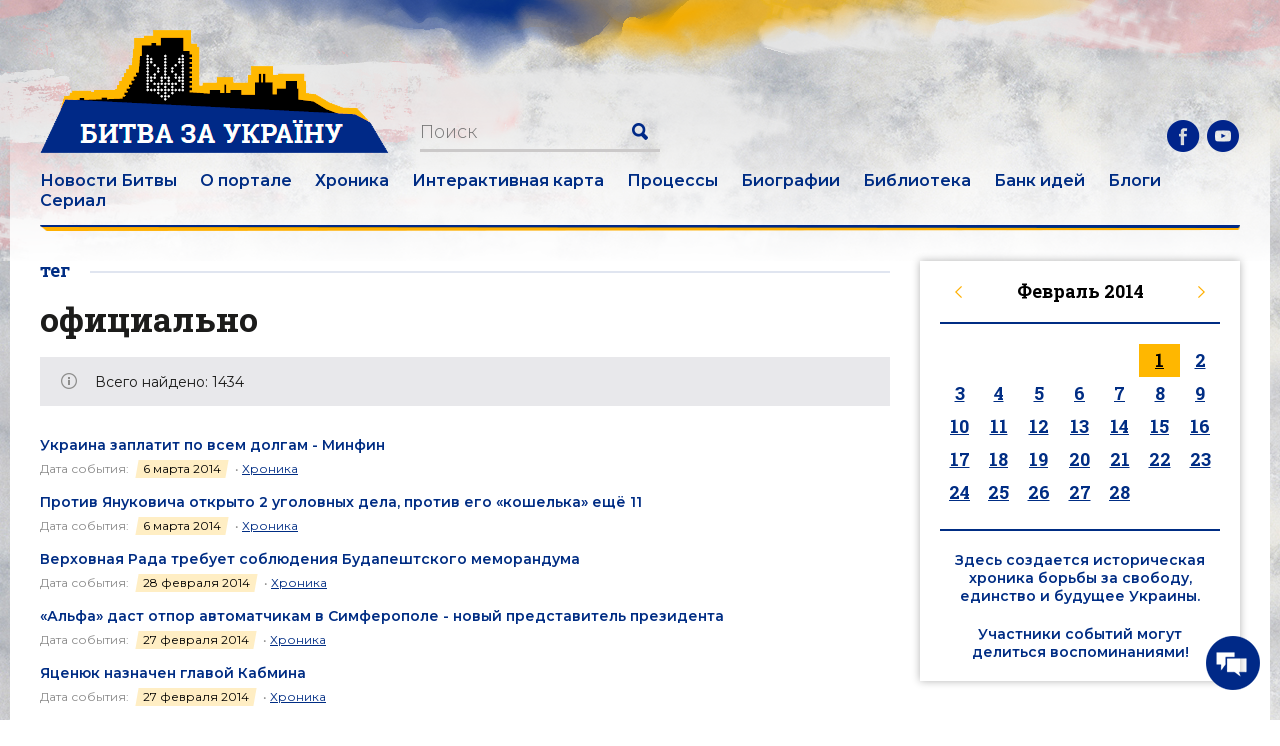

--- FILE ---
content_type: text/html; charset=UTF-8
request_url: https://bitva.wiki/ru/news/tag/official?page=5
body_size: 10115
content:
<!DOCTYPE html>
<html lang="ru">
<head>
    <meta charset="UTF-8" />
    <meta http-equiv="X-UA-Compatible" content="IE=edge">
    <meta name="viewport" content="width=device-width, initial-scale=1, maximum-scale=1">
    <title>официально / Хроника / Битва за Украину</title>
    <link rel="icon" type="image/x-icon" href="/favicon.ico" />
    <link rel="shortcut icon" href="/favicon.ico" type="image/x-icon">
    <link rel="apple-touch-icon" href="/apple-touch-icon.png">
    <meta name="theme-color" content="#002d84">

    <script src='/js/jwplayer/jwplayer.js'></script>

            <link rel="stylesheet" href="/build/app.3a161c17.css">
        <link href="https://fonts.googleapis.com/css?family=Montserrat:300,300i,400,400i,500,500i,600,600i|Roboto+Slab:300,400,700&amp;subset=cyrillic" rel="stylesheet">
    
            <script type="text/javascript" src="//maps.google.com/maps/api/js?key=AIzaSyC9ALOg1-vHm3N0mlO7ixgBH7ZubqEw7tc"></script>
    
    <meta name="description" content="Портал «Битва за Украину» - это место, где всегда 2014 год. Здесь находится точка сборки памяти о времени, когда граждане Украины впервые объединились в борьбе за достоинство и свободу свою и своей страны – и выстояли, не сдались перед лицом страшных, очень сильных врагов."><meta property="og:description" content="Портал «Битва за Украину» - это место, где всегда 2014 год. Здесь находится точка сборки памяти о времени, когда граждане Украины впервые объединились в борьбе за достоинство и свободу свою и своей страны – и выстояли, не сдались перед лицом страшных, очень сильных врагов."><meta property="og:type" content="website"><meta property="og:image" content="https://bitva.wiki/apple-touch-icon.png">    <meta property="og:site_name" content="Битва за Украину">
    <meta property="og:url" content="https://bitva.wiki/ru/news/tag/official?page=5">

            
<!-- Global site tag (gtag.js) - Google Analytics -->
<script async src="https://www.googletagmanager.com/gtag/js?id=UA-134220573-2"></script>
<script>
  window.dataLayer = window.dataLayer || [];
  function gtag(){dataLayer.push(arguments);}
  gtag('js', new Date());

  gtag('config', 'UA-134220573-2');
</script>

<!-- Facebook Pixel Code -->
<script>
  !function(f,b,e,v,n,t,s)
  {if(f.fbq)return;n=f.fbq=function(){n.callMethod?
  n.callMethod.apply(n,arguments):n.queue.push(arguments)};
  if(!f._fbq)f._fbq=n;n.push=n;n.loaded=!0;n.version='2.0';
  n.queue=[];t=b.createElement(e);t.async=!0;
  t.src=v;s=b.getElementsByTagName(e)[0];
  s.parentNode.insertBefore(t,s)}(window, document,'script',
  'https://connect.facebook.net/en_US/fbevents.js');
  fbq('init', '412314466303483');
  fbq('track', 'PageView');
</script>
<noscript><img height="1" width="1" style="display:none"
  src="https://www.facebook.com/tr?id=412314466303483&ev=PageView&noscript=1"
/></noscript>
<!-- End Facebook Pixel Code -->

<!-- Google Tag Manager -->
<script>(function(w,d,s,l,i){w[l]=w[l]||[];w[l].push({'gtm.start':
new Date().getTime(),event:'gtm.js'});var f=d.getElementsByTagName(s)[0],
j=d.createElement(s),dl=l!='dataLayer'?'&l='+l:'';j.async=true;j.src=
'https://www.googletagmanager.com/gtm.js?id='+i+dl;f.parentNode.insertBefore(j,f);
})(window,document,'script','dataLayer','GTM-KX4BQG6');</script>
<!-- End Google Tag Manager -->

    
    <script src='https://www.google.com/recaptcha/api.js'></script>
</head>

<body class="news news_tag ru">

<!-- Google Tag Manager (noscript) -->
<noscript><iframe src="https://www.googletagmanager.com/ns.html?id=GTM-KX4BQG6"
height="0" width="0" style="display:none;visibility:hidden"></iframe></noscript>
<!-- End Google Tag Manager (noscript) -->

<div class="bg">
    <div id="header">
        <div class="b-header">
            <div class="b-header-holder clear">
                <div class="b-logo" id="logo">
                    <a href="/ru/"><img src="/images/logo.png" alt="Битва за Украину" /></a>
                </div>

                <div class="b-search-header">
                    <div class="b-search-header-form" id="search_form">
                        <form action="/ru/search" onsubmit="javascript:return $('input:text', this).val().length > 0">
                            <input type="text" name="q" placeholder="Поиск" class="input" value="" />
                            <input type="submit" onClick="fbq('track', 'Search');" class="submit" value="" />
                        </form>
                    </div>
                </div>

                <div class="b-social">
                    <a href="https://www.facebook.com/BattleforUA/" target="_blank" class="facebook"></a>
                    <a href="https://www.youtube.com/c/БитвазаУкраину" target="_blank" class="youtube"></a>
                </div>

                
                <div class="b-main-menu">
                    <div class="h-main-menu clear">
                        <div class="b-menu-ico"><a href="javascript:;" onclick="$('#nav').toggle()"></a></div>

                        <nav class="b-site-nav" id="nav">
                                    <ul class="sf-menu">
            
                <li class="publication first">        <a href="/ru/publication">Новости Битвы</a>        
    </li>

    
                <li class="about">        <a href="/ru/about">О портале</a>        
    </li>

    
                <li class="">        <a href="/ru/">Хроника</a>        
    </li>

    
                <li class="map">        <a href="/ru/map">Интерактивная карта</a>        
    </li>

    
                <li class="process">        <a href="/ru/process">Процессы</a>        
    </li>

    
                <li class="persons">        <a href="/ru/persons">Биографии</a>        
    </li>

    
                <li class="search">        <a href="/ru/search">Библиотека</a>        
    </li>

    
                <li class="news-tag-ideabank">        <a href="/ru/news/tag/ideabank">Банк идей</a>        
    </li>

    
                <li class="news-tag-blogs">        <a href="/ru/news/tag/blogs">Блоги</a>        
    </li>

    
                <li class="serial last">        <a href="/ru/serial">Сериал</a>        
    </li>


    </ul>

                        </nav>
                    </div>
                </div>

                
                                    </div>
            </div>
        </div>
    </div>


    <div id="bfu_body">
            <div id="tags" class="b-tags">
        <div class="b-block-wrap clear b-holder">
            <div class="h-block-wrap">
                <div class="b-content sidebar clear">
                    <div class="b-content-block" itemscope itemtype="http://schema.org/NewsArticle">
                        <div class="b-content-holder">
                            <div class="h-content-holder">
                                <div class="b-block-name"><span>Тег</span></div>

                                <h1 class="title" itemprop="headline">официально</h1>

                                <div class="b-static-text b-news-text" itemprop="articleBody">
                                    
                                </div>
                            </div>

                            <div class="b-search-list">
            <div class="b-search-count">Всего найдено: 1434</div>

        <div class="b-news-list b-result-list small">
                                                <div class="b-news-item News text">
                        
                        <div class="h-news-item">
                            <div class="b-news-title"><h2><a href="/ru/news/text/4647-ukraina-zaplatit-po-vsem-dolgam-minfin">Украина заплатит по всем долгам - Минфин</a></h2></div>
                            <div class="b-news-date">
                                                                    Дата события: <span class="eventdate"><ins>6 марта 2014</ins></span>                                 
                                                                    &bull; <a href="/ru/news/text/4647-ukraina-zaplatit-po-vsem-dolgam-minfin" class="category">Хроника</a>
                                                            </div>
                        </div>
                    </div>
                                                                <div class="b-news-item News text">
                        
                        <div class="h-news-item">
                            <div class="b-news-title"><h2><a href="/ru/news/text/4645-protiv-yanukovicha-otkryto-2-ugolovnyh-dela-protiv-ego-koshe">Против Януковича открыто 2 уголовных дела, против его «кошелька» ещё 11</a></h2></div>
                            <div class="b-news-date">
                                                                    Дата события: <span class="eventdate"><ins>6 марта 2014</ins></span>                                 
                                                                    &bull; <a href="/ru/news/text/4645-protiv-yanukovicha-otkryto-2-ugolovnyh-dela-protiv-ego-koshe" class="category">Хроника</a>
                                                            </div>
                        </div>
                    </div>
                                                                <div class="b-news-item News text">
                        
                        <div class="h-news-item">
                            <div class="b-news-title"><h2><a href="/ru/news/text/4602-verhovnaya-rada-trebuet-soblyudeniya-budapeshtskogo-memorand">Верховная Рада требует соблюдения Будапештского меморандума</a></h2></div>
                            <div class="b-news-date">
                                                                    Дата события: <span class="eventdate"><ins>28 февраля 2014</ins></span>                                 
                                                                    &bull; <a href="/ru/news/text/4602-verhovnaya-rada-trebuet-soblyudeniya-budapeshtskogo-memorand" class="category">Хроника</a>
                                                            </div>
                        </div>
                    </div>
                                                                <div class="b-news-item News text">
                        
                        <div class="h-news-item">
                            <div class="b-news-title"><h2><a href="/ru/news/text/4595-alfa-dast-otpor-avtomatchikam-v-simferopole-novyi-predstavit">«Альфа» даст отпор автоматчикам в Симферополе - новый представитель президента</a></h2></div>
                            <div class="b-news-date">
                                                                    Дата события: <span class="eventdate"><ins>27 февраля 2014</ins></span>                                 
                                                                    &bull; <a href="/ru/news/text/4595-alfa-dast-otpor-avtomatchikam-v-simferopole-novyi-predstavit" class="category">Хроника</a>
                                                            </div>
                        </div>
                    </div>
                                                                <div class="b-news-item News text">
                        
                        <div class="h-news-item">
                            <div class="b-news-title"><h2><a href="/ru/news/text/4590-yacenyuk-naznachen-glavoi-kabmina">Яценюк назначен главой Кабмина</a></h2></div>
                            <div class="b-news-date">
                                                                    Дата события: <span class="eventdate"><ins>27 февраля 2014</ins></span>                                 
                                                                    &bull; <a href="/ru/news/text/4590-yacenyuk-naznachen-glavoi-kabmina" class="category">Хроника</a>
                                                            </div>
                        </div>
                    </div>
                                                                <div class="b-news-item News text">
                        
                        <div class="h-news-item">
                            <div class="b-news-title"><h2><a href="/ru/news/text/4576-mvd-krymskaya-miliciya-dolzhna-izbegat-silovogo-protivostoya">МВД: Крымская милиция должна избегать силового противостояния</a></h2></div>
                            <div class="b-news-date">
                                                                    Дата события: <span class="eventdate"><ins>26 февраля 2014</ins></span>                                 
                                                                    &bull; <a href="/ru/news/text/4576-mvd-krymskaya-miliciya-dolzhna-izbegat-silovogo-protivostoya" class="category">Хроника</a>
                                                            </div>
                        </div>
                    </div>
                                                                <div class="b-news-item News text">
                        
                        <div class="h-news-item">
                            <div class="b-news-title"><h2><a href="/ru/news/text/4563-verhovnaya-rada-priznayot-yurisdikciyu-gaagi-po-prestupleniy">Верховная Рада признаёт юрисдикцию Гааги по преступлениям режима Януковича в период Майдана, но не видит оккупацию Крыма</a></h2></div>
                            <div class="b-news-date">
                                                                    Дата события: <span class="eventdate"><ins>25 февраля 2014</ins></span>                                 
                                                                    &bull; <a href="/ru/news/text/4563-verhovnaya-rada-priznayot-yurisdikciyu-gaagi-po-prestupleniy" class="category">Хроника</a>
                                                            </div>
                        </div>
                    </div>
                                                                <div class="b-news-item News text">
                        
                        <div class="h-news-item">
                            <div class="b-news-title"><h2><a href="/ru/news/text/4545-protiv-zhilina-iz-oplota-otkryli-ugolovnoe-delo-avakov">Против Жилина из «Оплота» открыли уголовное дело – Аваков</a></h2></div>
                            <div class="b-news-date">
                                                                    Дата события: <span class="eventdate"><ins>24 февраля 2014</ins></span>                                 
                                                                    &bull; <a href="/ru/news/text/4545-protiv-zhilina-iz-oplota-otkryli-ugolovnoe-delo-avakov" class="category">Хроника</a>
                                                            </div>
                        </div>
                    </div>
                                                                <div class="b-news-item News text">
                        
                        <div class="h-news-item">
                            <div class="b-news-title"><h2><a href="/ru/news/text/4537-yanukovich-ischez-i-obyavlen-v-rozysk-avakov">Янукович исчез и объявлен в розыск – Аваков</a></h2></div>
                            <div class="b-news-date">
                                                                    Дата события: <span class="eventdate"><ins>24 февраля 2014</ins></span>                                 
                                                                    &bull; <a href="/ru/news/text/4537-yanukovich-ischez-i-obyavlen-v-rozysk-avakov" class="category">Хроника</a>
                                                            </div>
                        </div>
                    </div>
                                                                <div class="b-news-item News text">
                        
                        <div class="h-news-item">
                            <div class="b-news-title"><h2><a href="/ru/news/text/4527-turchinov-mirotvorcy-dolzhny-budut-vzyat-dnr-i-lnr-v-kolco">Турчинов: миротворцы должны будут взять ДНР и ЛНР в кольцо</a></h2></div>
                            <div class="b-news-date">
                                                                    Дата события: <span class="eventdate"><ins>19 февраля 2015</ins></span>                                 
                                                                    &bull; <a href="/ru/news/text/4527-turchinov-mirotvorcy-dolzhny-budut-vzyat-dnr-i-lnr-v-kolco" class="category">Хроника</a>
                                                            </div>
                        </div>
                    </div>
                                                                <div class="b-news-item News text">
                        
                        <div class="h-news-item">
                            <div class="b-news-title"><h2><a href="/ru/news/text/4526-poroshenko-rossiya-kak-strana-agressor-ne-budet-mirotvorcem">Порошенко: Россия как страна-агрессор не будет миротворцем на Донбассе</a></h2></div>
                            <div class="b-news-date">
                                                                    Дата события: <span class="eventdate"><ins>19 февраля 2015</ins></span>                                 
                                                                    &bull; <a href="/ru/news/text/4526-poroshenko-rossiya-kak-strana-agressor-ne-budet-mirotvorcem" class="category">Хроника</a>
                                                            </div>
                        </div>
                    </div>
                                                                <div class="b-news-item News text">
                        
                        <div class="h-news-item">
                            <div class="b-news-title"><h2><a href="/ru/news/text/4525-kobolev-v-zonu-ato-vosstanovili-postavki-gaza-oplachivat-gaz">Коболев: В зону АТО восстановили поставки газа, оплачивать Газпрому не будем</a></h2></div>
                            <div class="b-news-date">
                                                                    Дата события: <span class="eventdate"><ins>19 февраля 2015</ins></span>                                 
                                                                    &bull; <a href="/ru/news/text/4525-kobolev-v-zonu-ato-vosstanovili-postavki-gaza-oplachivat-gaz" class="category">Хроника</a>
                                                            </div>
                        </div>
                    </div>
                                                                <div class="b-news-item News text">
                        
                        <div class="h-news-item">
                            <div class="b-news-title"><h2><a href="/ru/news/text/4523-postavki-gaza-v-zonu-ato-prekratilis-iz-za-kriticheskih-povr">Поставки газа в зону АТО прекратились из-за критических повреждений газотранспортной инфраструктуры в результате боевых действий</a></h2></div>
                            <div class="b-news-date">
                                                                    Дата события: <span class="eventdate"><ins>19 февраля 2015</ins></span>                                 
                                                                    &bull; <a href="/ru/news/text/4523-postavki-gaza-v-zonu-ato-prekratilis-iz-za-kriticheskih-povr" class="category">Хроника</a>
                                                            </div>
                        </div>
                    </div>
                                                                <div class="b-news-item News text">
                        
                        <div class="h-news-item">
                            <div class="b-news-title"><h2><a href="/ru/news/text/4518-poroshenko-potreboval-ot-putina-osvobozhdeniya-plennyh-na-pe">Порошенко потребовал от Путина освобождения пленных на переговорах «Нормандской четвёрки»</a></h2></div>
                            <div class="b-news-date">
                                                                    Дата события: <span class="eventdate"><ins>19 февраля 2015</ins></span>                                 
                                                                    &bull; <a href="/ru/news/text/4518-poroshenko-potreboval-ot-putina-osvobozhdeniya-plennyh-na-pe" class="category">Хроника</a>
                                                            </div>
                        </div>
                    </div>
                                                                <div class="b-news-item News text">
                        
                        <div class="h-news-item">
                            <div class="b-news-title"><h2><a href="/ru/news/text/4516-chernuhino-mius-redkodub-i-nikishino-otoshli-boevikam-vmeste">Чернухино, Миус, Редкодуб и Никишино отошли боевикам вместе с Дебальцево – Генштаб</a></h2></div>
                            <div class="b-news-date">
                                                                    Дата события: <span class="eventdate"><ins>19 февраля 2015</ins></span>                                 
                                                                    &bull; <a href="/ru/news/text/4516-chernuhino-mius-redkodub-i-nikishino-otoshli-boevikam-vmeste" class="category">Хроника</a>
                                                            </div>
                        </div>
                    </div>
                                                                <div class="b-news-item News text">
                        
                        <div class="h-news-item">
                            <div class="b-news-title"><h2><a href="/ru/news/text/4515-genshtab-v-plen-pod-debalcevo-popali-90-boicov-82-propali-bez">Генштаб: В плен под Дебальцево попали 90 бойцов, 82 пропали без вести</a></h2></div>
                            <div class="b-news-date">
                                                                    Дата события: <span class="eventdate"><ins>19 февраля 2015</ins></span>                                 
                                                                    &bull; <a href="/ru/news/text/4515-genshtab-v-plen-pod-debalcevo-popali-90-boicov-82-propali-bez" class="category">Хроника</a>
                                                            </div>
                        </div>
                    </div>
                                                                <div class="b-news-item News text">
                        
                        <div class="h-news-item">
                            <div class="b-news-title"><h2><a href="/ru/news/text/4514-poroshenko-dolozhili-o-zavershenii-vyvoda-voisk-iz-debalcevo">Порошенко доложили о завершении вывода войск из Дебальцево</a></h2></div>
                            <div class="b-news-date">
                                                                    Дата события: <span class="eventdate"><ins>19 февраля 2015</ins></span>                                 
                                                                    &bull; <a href="/ru/news/text/4514-poroshenko-dolozhili-o-zavershenii-vyvoda-voisk-iz-debalcevo" class="category">Хроника</a>
                                                            </div>
                        </div>
                    </div>
                                                                <div class="b-news-item News text">
                        
                        <div class="h-news-item">
                            <div class="b-news-title"><h2><a href="/ru/news/text/4511-poroshenko-i-snbo-prizyvayut-oon-i-es-vvesti-mirotvorcev">Порошенко и СНБО призывают ООН и ЕС ввести миротворцев</a></h2></div>
                            <div class="b-news-date">
                                                                    Дата события: <span class="eventdate"><ins>18 февраля 2015</ins></span>                                 
                                                                    &bull; <a href="/ru/news/text/4511-poroshenko-i-snbo-prizyvayut-oon-i-es-vvesti-mirotvorcev" class="category">Хроника</a>
                                                            </div>
                        </div>
                    </div>
                                                                <div class="b-news-item News text">
                        
                        <div class="h-news-item">
                            <div class="b-news-title"><h2><a href="/ru/news/text/4510-poroshenko-vyvod-voisk-iz-debalcevo-razveyal-mif-ob-okruzhen">Порошенко: Вывод войск из Дебальцево развеял миф об окружении</a></h2></div>
                            <div class="b-news-date">
                                                                    Дата события: <span class="eventdate"><ins>18 февраля 2015</ins></span>                                 
                                                                    &bull; <a href="/ru/news/text/4510-poroshenko-vyvod-voisk-iz-debalcevo-razveyal-mif-ob-okruzhen" class="category">Хроника</a>
                                                            </div>
                        </div>
                    </div>
                                                                <div class="b-news-item News text">
                        
                        <div class="h-news-item">
                            <div class="b-news-title"><h2><a href="/ru/news/text/4509-cenu-na-gaz-povysyat-na-280-na-teplo-na-66">Цену на газ повысят на 280%, на тепло - на 66%</a></h2></div>
                            <div class="b-news-date">
                                                                    Дата события: <span class="eventdate"><ins>18 февраля 2015</ins></span>                                 
                                                                    &bull; <a href="/ru/news/text/4509-cenu-na-gaz-povysyat-na-280-na-teplo-na-66" class="category">Хроника</a>
                                                            </div>
                        </div>
                    </div>
                                                                <div class="b-news-item News text">
                        
                        <div class="h-news-item">
                            <div class="b-news-title"><h2><a href="/ru/news/text/4508-yacenyuk-zapretil-oplachivat-iz-gossredstv-elektroenergiyu-k">Яценюк запретил оплачивать из госсредств электроэнергию, которая идет в &quot;ДНР&quot; и &quot;ЛНР&quot;</a></h2></div>
                            <div class="b-news-date">
                                                                    Дата события: <span class="eventdate"><ins>18 февраля 2015</ins></span>                                 
                                                                    &bull; <a href="/ru/news/text/4508-yacenyuk-zapretil-oplachivat-iz-gossredstv-elektroenergiyu-k" class="category">Хроника</a>
                                                            </div>
                        </div>
                    </div>
                                    </div>

        <div class="b-page-selector navigation">
            
<div class="pagination">
            <span class="first">
            <a href="/ru/news/tag/official?page=1">&lt;&lt;</a>
        </span>
    
            <span class="previous">
            <a href="/ru/news/tag/official?page=4">&lt;</a>
        </span>
    
                        <span class="page">
                <a href="/ru/news/tag/official?page=3">3</a>
            </span>
        
                        <span class="page">
                <a href="/ru/news/tag/official?page=4">4</a>
            </span>
        
                        <span class="current">5</span>
        
                        <span class="page">
                <a href="/ru/news/tag/official?page=6">6</a>
            </span>
        
                        <span class="page">
                <a href="/ru/news/tag/official?page=7">7</a>
            </span>
        
    
            <span class="next">
            <a href="/ru/news/tag/official?page=6">&gt;</a>
        </span>
    
            <span class="last">
            <a href="/ru/news/tag/official?page=69">&gt;&gt;</a>
        </span>
    </div>

        </div>
    </div>
                        </div>
                    </div>
                </div>

                <div class="b-sidebar-block right">
                    
<div class="b-sidebar">
    <div class="b-sidebar-menu">
        
<noindex>
    <div class="b-block calendar" id="calendar">
        <div id="calendar-block" class="b-calendar"></div>

        <div class="b-calendar-hint"><p>Здесь создается историческая хроника борьбы за свободу, единство и будущее Украины.</p>

<p>Участники событий могут делиться воспоминаниями!</p></div>
    </div>
</noindex>
<script>
    var calendar_dates = { '20140303':1,'20140220':1,'20140220':1,'20140220':1,'20140220':1,'20140220':1,'20140220':1,'20140220':1,'20140220':1,'20140220':1,'20140220':1,'20140220':1,'20140220':1,'20140220':1,'20140220':1,'20140220':1,'20140220':1,'20140220':1,'20140220':1,'20140220':1,'20140220':1,'20140220':1,'20140221':1,'20140220':1,'20140220':1,'20140220':1,'20140220':1,'20140801':1,'20140801':1,'20140801':1,'20140220':1,'20140220':1,'20140220':1,'20140220':1,'20140220':1,'20140220':1,'20140220':1,'20140220':1,'20140417':1,'20140418':1,'20140419':1,'20140802':1,'20140802':1,'20140802':1,'20140802':1,'20140802':1,'20140802':1,'20140802':1,'20140803':1,'20140803':1,'20140804':1,'20140420':1,'20140804':1,'20140804':1,'20140804':1,'20140804':1,'20140804':1,'20140804':1,'20140804':1,'20140421':1,'20140422':1,'20140423':1,'20140424':1,'20140425':1,'20140426':1,'20140427':1,'20140428':1,'20140429':1,'20140430':1,'20140501':1,'20140502':1,'20140416':1,'20140415':1,'20140414':1,'20140413':1,'20140412':1,'20140503':1,'20140504':1,'20140505':1,'20140506':1,'20140507':1,'20140508':1,'20140509':1,'20140510':1,'20140511':1,'20140512':1,'20140513':1,'20140514':1,'20140515':1,'20140516':1,'20140517':1,'20140518':1,'20140519':1,'20140520':1,'20140521':1,'20140522':1,'20140523':1,'20140524':1,'20140525':1,'20140526':1,'20140527':1,'20140528':1,'20140529':1,'20140530':1,'20140531':1,'20140601':1,'20140602':1,'20140603':1,'20140604':1,'20140605':1,'20140606':1,'20140607':1,'20140608':1,'20140609':1,'20140610':1,'20140611':1,'20140409':1,'20140408':1,'20140407':1,'20140614':1,'20140612':1,'20140613':1,'20140615':1,'20140616':1,'20140617':1,'20140618':1,'20140619':1,'20140620':1,'20140621':1,'20140622':1,'20140623':1,'20140624':1,'20140701':1,'20140625':1,'20140626':1,'20140627':1,'20140407':1,'20140407':1,'20140407':1,'20150704':1,'20140628':1,'20140628':1,'20140628':1,'20140629':1,'20140629':1,'20140629':1,'20140629':1,'20140629':1,'20140629':1,'20140629':1,'20140629':1,'20140629':1,'20140629':1,'20140629':1,'20140630':1,'20140630':1,'20140630':1,'20140630':1,'20140701':1,'20140701':1,'20140701':1,'20140701':1,'20140701':1,'20140701':1,'20140701':1,'20140701':1,'20140701':1,'20140701':1,'20140702':1,'20140703':1,'20140703':1,'20140703':1,'20140703':1,'20140703':1,'20140703':1,'20140704':1,'20140704':1,'20140704':1,'20140704':1,'20140705':1,'20140705':1,'20140705':1,'20140705':1,'20140705':1,'20140705':1,'20140705':1,'20140705':1,'20140705':1,'20140705':1,'20140705':1,'20140705':1,'20140705':1,'20140705':1,'20140705':1,'20140705':1,'20140705':1,'20140705':1,'20140705':1,'20140705':1,'20140705':1,'20140706':1,'20140706':1,'20140706':1,'20140706':1,'20140706':1,'20140706':1,'20140707':1,'20140707':1,'20140707':1,'20140707':1,'20140707':1,'20140707':1,'20140707':1,'20140708':1,'20140708':1,'20140708':1,'20140708':1,'20140708':1,'20140707':1,'20140709':1,'20140709':1,'20140709':1,'20140710':1,'20140709':1,'20140709':1,'20140709':1,'20140710':1,'20140710':1,'20140710':1,'20140710':1,'20140710':1,'20140710':1,'20140710':1,'20140710':1,'20140710':1,'20140711':1,'20140711':1,'20140712':1,'20140713':1,'20140714':1,'20140714':1,'20140714':1,'20140714':1,'20140714':1,'20140713':1,'20140714':1,'20140714':1,'20140714':1,'20140714':1,'20140714':1,'20140715':1,'20140715':1,'20140715':1,'20140715':1,'20140716':1,'20140716':1,'20140716':1,'20140717':1,'20140717':1,'20140717':1,'20140717':1,'20140717':1,'20140717':1,'20140718':1,'20140718':1,'20140718':1,'20140719':1,'20140719':1,'20140719':1,'20140719':1,'20140719':1,'20140719':1,'20140719':1,'20140720':1,'20140720':1,'20140711':1,'20140720':1,'20140720':1,'20140721':1,'20140722':1,'20140724':1,'20140724':1,'20140723':1,'20140725':1,'20140725':1,'20140725':1,'20140725':1,'20140726':1,'20140726':1,'20140726':1,'20140726':1,'20140726':1,'20140726':1,'20140727':1,'20140727':1,'20140727':1,'20140727':1,'20140727':1,'20140727':1,'20140727':1,'20140728':1,'20140728':1,'20140728':1,'20140728':1,'20140728':1,'20140728':1,'20140729':1,'20140729':1,'20140729':1,'20140729':1,'20140730':1,'20140730':1,'20140730':1,'20140730':1,'20140730':1,'20140731':1,'20140731':1,'20140731':1,'20140731':1,'20140802':1,'20140804':1,'20140804':1,'20140805':1,'20140805':1,'20140805':1,'20140806':1,'20140806':1,'20140806':1,'20140807':1,'20140807':1,'20140807':1,'20140807':1,'20140808':1,'20140808':1,'20140808':1,'20140809':1,'20140809':1,'20140809':1,'20140809':1,'20140809':1,'20140809':1,'20140810':1,'20140811':1,'20140811':1,'20140811':1,'20140811':1,'20140812':1,'20140813':1,'20140814':1,'20140815':1,'20140816':1,'20140817':1,'20140818':1,'20140819':1,'20140819':1,'20140820':1,'20140819':1,'20140819':1,'20140820':1,'20140820':1,'20140820':1,'20140821':1,'20140821':1,'20140821':1,'20140822':1,'20140822':1,'20140822':1,'20140822':1,'20140824':1,'20140824':1,'20140824':1,'20140823':1,'20140825':1,'20140825':1,'20140823':1,'20140826':1,'20140826':1,'20140826':1,'20140826':1,'20140826':1,'20140827':1,'20140826':1,'20140827':1,'20140827':1,'20140827':1,'20140827':1,'20140827':1,'20140828':1,'20140829':1,'20190828':1,'20140828':1,'20140828':1,'20140828':1,'20140828':1,'20140828':1,'20140828':1,'20140829':1,'20140829':1,'20140829':1,'20140829':1,'20140829':1,'20140829':1,'20140829':1,'20140829':1,'20140830':1,'20140830':1,'20140830':1,'20140830':1,'20140830':1,'20140830':1,'20140830':1,'20140830':1,'20140830':1,'20140831':1,'20140831':1,'20140831':1,'20140831':1,'20140829':1,'20140831':1,'20140831':1,'20140831':1,'20140831':1,'20140831':1,'20140831':1,'20140901':1,'20140901':1,'20140901':1,'20140901':1,'20140901':1,'20140902':1,'20140902':1,'20140902':1,'20140902':1,'20140902':1,'20140902':1,'20140903':1,'20140903':1,'20140903':1,'20140904':1,'20140905':1,'20140905':1,'20140906':1,'20140906':1,'20140907':1,'20140908':1,'20140909':1,'20140910':1,'20140911':1,'20140912':1,'20140913':1,'20140914':1,'20140915':1,'20140916':1,'20140917':1,'20140918':1,'20140919':1,'20140920':1,'20140921':1,'20140922':1,'20140923':1,'20140924':1,'20140925':1,'20140926':1,'20140927':1,'20140928':1,'20140929':1,'20140930':1,'20141001':1,'20141001':1,'20141002':1,'20141003':1,'20141004':1,'20141005':1,'20141006':1,'20141007':1,'20141008':1,'20141009':1,'20141010':1,'20141011':1,'20141012':1,'20141013':1,'20141014':1,'20141015':1,'20141016':1,'20141017':1,'20141018':1,'20141019':1,'20141020':1,'20141021':1,'20141022':1,'20141023':1,'20141024':1,'20141025':1,'20141025':1,'20141025':1,'20141026':1,'20141027':1,'20141028':1,'20141029':1,'20141030':1,'20141031':1,'20141101':1,'20141102':1,'20141103':1,'20141104':1,'20141105':1,'20141106':1,'20141107':1,'20141108':1,'20141109':1,'20141110':1,'20141111':1,'20141112':1,'20141113':1,'20141114':1,'20141115':1,'20141116':1,'20141117':1,'20141118':1,'20141119':1,'20141120':1,'20141121':1,'20141122':1,'20141123':1,'20141124':1,'20141125':1,'20141126':1,'20141127':1,'20141128':1,'20141129':1,'20141130':1,'20141201':1,'20130727':1,'20130806':1,'20141202':1,'20141203':1,'20141204':1,'20141205':1,'20141206':1,'20141207':1,'20141208':1,'20141209':1,'20141210':1,'20141211':1,'20111211':1,'20141212':1,'20141213':1,'20141214':1,'20141215':1,'20141216':1,'20141217':1,'20141218':1,'20141219':1,'20141220':1,'20141221':1,'20141222':1,'20141223':1,'20141224':1,'20141225':1,'20141226':1,'20141227':1,'20141228':1,'20141229':1,'20141230':1,'20141231':1,'20150101':1,'20150102':1,'20150103':1,'20150104':1,'20150105':1,'20150106':1,'20150107':1,'20150108':1,'20150109':1,'20150110':1,'20150111':1,'20150112':1,'20150113':1,'20150114':1,'20150115':1,'20150116':1,'20150117':1,'20150118':1,'20150119':1,'20150120':1,'20150121':1,'20150122':1,'20150123':1,'20150124':1,'20150125':1,'20150126':1,'20150127':1,'20150128':1,'20150129':1,'20150130':1,'20150131':1,'20150201':1,'20150202':1,'20150203':1,'20150204':1,'20150205':1,'20150206':1,'20150207':1,'20150208':1,'20150209':1,'20150210':1,'20150211':1,'20150212':1,'20150213':1,'20150214':1,'20150215':1,'20150216':1,'20150217':1,'20140218':1,'20140219':1,'20140221':1,'20140222':1,'20140223':1,'20140224':1,'20140225':1,'20140226':1,'20140227':1,'20140228':1,'20140301':1,'20140302':1,'20140313':1,'20140314':1,'20140315':1,'20140304':1,'20140318':1,'20140305':1,'20140306':1,'20140307':1,'20140131':1,'20140328':1,'20140308':1,'20140309':1,'20140310':1,'20140311':1,'20140312':1,'20140410':1,'20140411':1,'20150430':1,'20140119':1,'20140121':1,'20140122':1,'20140123':1,'20140124':1,'20140125':1,'20140126':1,'20140127':1,'20140128':1,'20140129':1,'20140130':1,'20140201':1,'20240202':1,'20140202':1,'20140203':1,'20140204':1,'20140205':1,'20140206':1,'20140207':1,'20140208':1,'20140209':1,'20140210':1,'20140211':1,'20140212':1,'20140213':1,'20140214':1,'20140215':1,'20140216':1,'20140217':1,'20150218':1,'20150219':1,'20151023':1,'20140322':1,'20140323':1,'20140324':1,'20140325':1,'20140326':1,'20140327':1,'20140329':1,'20140330':1,'20140331':1,'20140401':1,'20140402':1,'20140403':1,'20140404':1,'20140405':1,'20140406':1,'20140108':1  };
</script>	
	</div>
</div>

                </div>
            </div>
        </div>
    </div>

            
    </div>
</div>

<!-- Footer -->
<footer id="footer" class="b-footer">
    <div class="h-footer">
        <div class="b-footer-menu">
            <div class="h-footer-menu clear">
                <nav class="b-site-nav" id="navfooter">
                            <ul class="sf-menu">
            
                <li class="publication first">        <a href="/ru/publication">Новости Битвы</a>        
    </li>

    
                <li class="about">        <a href="/ru/about">О портале</a>        
    </li>

    
                <li class="">        <a href="/ru/">Хроника</a>        
    </li>

    
                <li class="map">        <a href="/ru/map">Интерактивная карта</a>        
    </li>

    
                <li class="process">        <a href="/ru/process">Процессы</a>        
    </li>

    
                <li class="persons">        <a href="/ru/persons">Биографии</a>        
    </li>

    
                <li class="search">        <a href="/ru/search">Библиотека</a>        
    </li>

    
                <li class="news-tag-ideabank">        <a href="/ru/news/tag/ideabank">Банк идей</a>        
    </li>

    
                <li class="news-tag-blogs">        <a href="/ru/news/tag/blogs">Блоги</a>        
    </li>

    
                <li class="serial last">        <a href="/ru/serial">Сериал</a>        
    </li>


    </ul>

                </nav>
            </div>
        </div>

        <div class="section group">
            <div class="col span_1_of_3">
                <div class="b-footer-name">Контакты</div>

                <div class="b-footer-address"><p>Украина, Днипро</p>
<p><a href="mailto:info@bitva.wiki">info@bitva.wiki</a></p></div>
                
                <div class="b-footer-social b-social">
                    <a href="https://www.facebook.com/BattleforUA/" target="_blank" class="facebook"></a>
                    <a href="https://www.youtube.com/c/БитвазаУкраину" target="_blank" class="youtube"></a>
                </div>
            </div>

            <div class="col span_2_of_3">
                <div class="b-footer-name">Партнеры</div>

                 
<div class="b-partners">
    <ul>
            <li>
            <div class="b-partner-item">
                                    <div class="b-partner-logo"><a href="https://www.facebook.com/BattleforUA/" target="_blank"><img src="/uploads/partner/2019/f485ee05b9548e6323810637aa49734e8138648b.png" alt="Битва за Украину" /></a></div>
                
                <p><a href="https://www.facebook.com/BattleforUA/" target="_blank">Битва за Украину</a></p>
            </div>
        </li>
        </ul>
</div>

            </div>
        </div>

        <div class="b-copyright">
            <p>© Битва за Украину - это место, где всегда 2014 год.</p>
        </div>
    </div>
</footer>


<div id="back-top" style="display: block;">
    <a href="#top"></a>
</div>

<div class="feedback-ico"><a data-fancybox href="javascript:;" id="showFeedbackForm" data-src="#popupform"></a></div>

    
<script>
            var eventDate = "01-02-2014";
    </script>
    <script src="/build/runtime.6cf710cd.js"></script><script src="/build/app.83ff9147.js"></script>
    <script src="/build/feedback.ea93d746.js"></script>


<div id="popupform" class="b-form feedback" style="display: none;">
    <div class="h-feedback-form" id="feedback-popup">
        <a name="form"></a>

        
        <form name="feedback" method="post" action="/ru/ajax/feedback?_path=_format%3Dhtml%26_locale%3Dru%26_controller%3DArgentumFeedbackBundle%253AFeedback%253AsidebarAjax" id="ajaxFeedbackForm"><div id="feedback" id="ajaxFeedbackForm">        <input type="hidden" class="input"  id="feedback_refer" name="feedback[refer]" value="https://bitva.wiki/ru/news/tag/official?page=5" />    <div class="b-form-row row_feedback_name"><div class="label label_feedback_name"><label for="feedback_name" class="required">Ваше имя</label></div><div class="widget widget_feedback_name"><input type="text" class="input"  id="feedback_name" name="feedback[name]" required="required" maxlength="255" placeholder="Ваше имя" /><div class="errors errors_feedback_name"></div></div></div>    <div class="b-form-row row_feedback_email"><div class="label label_feedback_email"><label for="feedback_email" class="required">Эл. почта</label></div><div class="widget widget_feedback_email"><input type="email" class="input"  id="feedback_email" name="feedback[email]" required="required" placeholder="Эл. почта" /><div class="errors errors_feedback_email"></div></div></div>    <div class="b-form-row row_feedback_phone"><div class="label label_feedback_phone"><label for="feedback_phone">Телефон</label></div><div class="widget widget_feedback_phone"><input type="text" class="input"  id="feedback_phone" name="feedback[phone]" maxlength="255" placeholder="Телефон" /><div class="errors errors_feedback_phone"></div></div></div>    <div class="b-form-row row_feedback_details"><div class="label label_feedback_details"><label for="feedback_details" class="required">Сообщение</label></div><div class="widget widget_feedback_details"><textarea id="feedback_details" name="feedback[details]" required="required" placeholder="Сообщение"></textarea><div class="errors errors_feedback_details"></div></div></div>    <div class="b-form-row row_feedback_recaptcha"><div class="label label_feedback_recaptcha"><label for="feedback_recaptcha" class="required">Recaptcha</label></div><div class="widget widget_feedback_recaptcha"><script type="text/javascript" src="https://www.google.com/recaptcha/api.js?hl=ru" async></script><div class="g-recaptcha" data-theme="light" data-size="normal" data-type="image" data-sitekey="6LeEs4sUAAAAALjSdasG-YG9l1X6R9Ad775Zss0M"></div><noscript><div style="width: 302px; height: 352px;"><div style="width: 302px; height: 352px; position: relative;"><div style="width: 302px; height: 352px; position: absolute;"><iframe src="https://www.google.com/recaptcha/api/fallback?k=6LeEs4sUAAAAALjSdasG-YG9l1X6R9Ad775Zss0M"
                                    frameborder="0" scrolling="no"
                                    style="width: 302px; height:352px; border-style: none;"
                            ></iframe></div><div style="width: 250px; height: 80px; position: absolute; border-style: none; bottom: 21px; left: 25px; margin: 0; padding: 0; right: 25px;"><textarea id="g-recaptcha-response" name="g-recaptcha-response"
                                      class="g-recaptcha-response"
                                      style="width: 250px; height: 80px; border: 1px solid #c1c1c1; margin: 0; padding: 0; resize: none;"
                            ></textarea></div></div></div></noscript><div class="errors errors_feedback_recaptcha"></div></div></div><div>    <div class="b-form-submit"><button type="submit" class="button submit" id="feedback_submit" name="feedback[submit]">Отправить</button></div></div>    <input type="hidden" class="input"  id="feedback__token" name="feedback[_token]" value="IqZ3Ag_agu42_QNoUgSTEs8My1OjRPfRzyUe--svkD0" /></div></form>

    </div>
</div>


</body>
</html>

--- FILE ---
content_type: text/html; charset=utf-8
request_url: https://www.google.com/recaptcha/api2/anchor?ar=1&k=6LeEs4sUAAAAALjSdasG-YG9l1X6R9Ad775Zss0M&co=aHR0cHM6Ly9iaXR2YS53aWtpOjQ0Mw..&hl=en&type=image&v=N67nZn4AqZkNcbeMu4prBgzg&theme=light&size=normal&anchor-ms=20000&execute-ms=30000&cb=ol13utcujw7
body_size: 49385
content:
<!DOCTYPE HTML><html dir="ltr" lang="en"><head><meta http-equiv="Content-Type" content="text/html; charset=UTF-8">
<meta http-equiv="X-UA-Compatible" content="IE=edge">
<title>reCAPTCHA</title>
<style type="text/css">
/* cyrillic-ext */
@font-face {
  font-family: 'Roboto';
  font-style: normal;
  font-weight: 400;
  font-stretch: 100%;
  src: url(//fonts.gstatic.com/s/roboto/v48/KFO7CnqEu92Fr1ME7kSn66aGLdTylUAMa3GUBHMdazTgWw.woff2) format('woff2');
  unicode-range: U+0460-052F, U+1C80-1C8A, U+20B4, U+2DE0-2DFF, U+A640-A69F, U+FE2E-FE2F;
}
/* cyrillic */
@font-face {
  font-family: 'Roboto';
  font-style: normal;
  font-weight: 400;
  font-stretch: 100%;
  src: url(//fonts.gstatic.com/s/roboto/v48/KFO7CnqEu92Fr1ME7kSn66aGLdTylUAMa3iUBHMdazTgWw.woff2) format('woff2');
  unicode-range: U+0301, U+0400-045F, U+0490-0491, U+04B0-04B1, U+2116;
}
/* greek-ext */
@font-face {
  font-family: 'Roboto';
  font-style: normal;
  font-weight: 400;
  font-stretch: 100%;
  src: url(//fonts.gstatic.com/s/roboto/v48/KFO7CnqEu92Fr1ME7kSn66aGLdTylUAMa3CUBHMdazTgWw.woff2) format('woff2');
  unicode-range: U+1F00-1FFF;
}
/* greek */
@font-face {
  font-family: 'Roboto';
  font-style: normal;
  font-weight: 400;
  font-stretch: 100%;
  src: url(//fonts.gstatic.com/s/roboto/v48/KFO7CnqEu92Fr1ME7kSn66aGLdTylUAMa3-UBHMdazTgWw.woff2) format('woff2');
  unicode-range: U+0370-0377, U+037A-037F, U+0384-038A, U+038C, U+038E-03A1, U+03A3-03FF;
}
/* math */
@font-face {
  font-family: 'Roboto';
  font-style: normal;
  font-weight: 400;
  font-stretch: 100%;
  src: url(//fonts.gstatic.com/s/roboto/v48/KFO7CnqEu92Fr1ME7kSn66aGLdTylUAMawCUBHMdazTgWw.woff2) format('woff2');
  unicode-range: U+0302-0303, U+0305, U+0307-0308, U+0310, U+0312, U+0315, U+031A, U+0326-0327, U+032C, U+032F-0330, U+0332-0333, U+0338, U+033A, U+0346, U+034D, U+0391-03A1, U+03A3-03A9, U+03B1-03C9, U+03D1, U+03D5-03D6, U+03F0-03F1, U+03F4-03F5, U+2016-2017, U+2034-2038, U+203C, U+2040, U+2043, U+2047, U+2050, U+2057, U+205F, U+2070-2071, U+2074-208E, U+2090-209C, U+20D0-20DC, U+20E1, U+20E5-20EF, U+2100-2112, U+2114-2115, U+2117-2121, U+2123-214F, U+2190, U+2192, U+2194-21AE, U+21B0-21E5, U+21F1-21F2, U+21F4-2211, U+2213-2214, U+2216-22FF, U+2308-230B, U+2310, U+2319, U+231C-2321, U+2336-237A, U+237C, U+2395, U+239B-23B7, U+23D0, U+23DC-23E1, U+2474-2475, U+25AF, U+25B3, U+25B7, U+25BD, U+25C1, U+25CA, U+25CC, U+25FB, U+266D-266F, U+27C0-27FF, U+2900-2AFF, U+2B0E-2B11, U+2B30-2B4C, U+2BFE, U+3030, U+FF5B, U+FF5D, U+1D400-1D7FF, U+1EE00-1EEFF;
}
/* symbols */
@font-face {
  font-family: 'Roboto';
  font-style: normal;
  font-weight: 400;
  font-stretch: 100%;
  src: url(//fonts.gstatic.com/s/roboto/v48/KFO7CnqEu92Fr1ME7kSn66aGLdTylUAMaxKUBHMdazTgWw.woff2) format('woff2');
  unicode-range: U+0001-000C, U+000E-001F, U+007F-009F, U+20DD-20E0, U+20E2-20E4, U+2150-218F, U+2190, U+2192, U+2194-2199, U+21AF, U+21E6-21F0, U+21F3, U+2218-2219, U+2299, U+22C4-22C6, U+2300-243F, U+2440-244A, U+2460-24FF, U+25A0-27BF, U+2800-28FF, U+2921-2922, U+2981, U+29BF, U+29EB, U+2B00-2BFF, U+4DC0-4DFF, U+FFF9-FFFB, U+10140-1018E, U+10190-1019C, U+101A0, U+101D0-101FD, U+102E0-102FB, U+10E60-10E7E, U+1D2C0-1D2D3, U+1D2E0-1D37F, U+1F000-1F0FF, U+1F100-1F1AD, U+1F1E6-1F1FF, U+1F30D-1F30F, U+1F315, U+1F31C, U+1F31E, U+1F320-1F32C, U+1F336, U+1F378, U+1F37D, U+1F382, U+1F393-1F39F, U+1F3A7-1F3A8, U+1F3AC-1F3AF, U+1F3C2, U+1F3C4-1F3C6, U+1F3CA-1F3CE, U+1F3D4-1F3E0, U+1F3ED, U+1F3F1-1F3F3, U+1F3F5-1F3F7, U+1F408, U+1F415, U+1F41F, U+1F426, U+1F43F, U+1F441-1F442, U+1F444, U+1F446-1F449, U+1F44C-1F44E, U+1F453, U+1F46A, U+1F47D, U+1F4A3, U+1F4B0, U+1F4B3, U+1F4B9, U+1F4BB, U+1F4BF, U+1F4C8-1F4CB, U+1F4D6, U+1F4DA, U+1F4DF, U+1F4E3-1F4E6, U+1F4EA-1F4ED, U+1F4F7, U+1F4F9-1F4FB, U+1F4FD-1F4FE, U+1F503, U+1F507-1F50B, U+1F50D, U+1F512-1F513, U+1F53E-1F54A, U+1F54F-1F5FA, U+1F610, U+1F650-1F67F, U+1F687, U+1F68D, U+1F691, U+1F694, U+1F698, U+1F6AD, U+1F6B2, U+1F6B9-1F6BA, U+1F6BC, U+1F6C6-1F6CF, U+1F6D3-1F6D7, U+1F6E0-1F6EA, U+1F6F0-1F6F3, U+1F6F7-1F6FC, U+1F700-1F7FF, U+1F800-1F80B, U+1F810-1F847, U+1F850-1F859, U+1F860-1F887, U+1F890-1F8AD, U+1F8B0-1F8BB, U+1F8C0-1F8C1, U+1F900-1F90B, U+1F93B, U+1F946, U+1F984, U+1F996, U+1F9E9, U+1FA00-1FA6F, U+1FA70-1FA7C, U+1FA80-1FA89, U+1FA8F-1FAC6, U+1FACE-1FADC, U+1FADF-1FAE9, U+1FAF0-1FAF8, U+1FB00-1FBFF;
}
/* vietnamese */
@font-face {
  font-family: 'Roboto';
  font-style: normal;
  font-weight: 400;
  font-stretch: 100%;
  src: url(//fonts.gstatic.com/s/roboto/v48/KFO7CnqEu92Fr1ME7kSn66aGLdTylUAMa3OUBHMdazTgWw.woff2) format('woff2');
  unicode-range: U+0102-0103, U+0110-0111, U+0128-0129, U+0168-0169, U+01A0-01A1, U+01AF-01B0, U+0300-0301, U+0303-0304, U+0308-0309, U+0323, U+0329, U+1EA0-1EF9, U+20AB;
}
/* latin-ext */
@font-face {
  font-family: 'Roboto';
  font-style: normal;
  font-weight: 400;
  font-stretch: 100%;
  src: url(//fonts.gstatic.com/s/roboto/v48/KFO7CnqEu92Fr1ME7kSn66aGLdTylUAMa3KUBHMdazTgWw.woff2) format('woff2');
  unicode-range: U+0100-02BA, U+02BD-02C5, U+02C7-02CC, U+02CE-02D7, U+02DD-02FF, U+0304, U+0308, U+0329, U+1D00-1DBF, U+1E00-1E9F, U+1EF2-1EFF, U+2020, U+20A0-20AB, U+20AD-20C0, U+2113, U+2C60-2C7F, U+A720-A7FF;
}
/* latin */
@font-face {
  font-family: 'Roboto';
  font-style: normal;
  font-weight: 400;
  font-stretch: 100%;
  src: url(//fonts.gstatic.com/s/roboto/v48/KFO7CnqEu92Fr1ME7kSn66aGLdTylUAMa3yUBHMdazQ.woff2) format('woff2');
  unicode-range: U+0000-00FF, U+0131, U+0152-0153, U+02BB-02BC, U+02C6, U+02DA, U+02DC, U+0304, U+0308, U+0329, U+2000-206F, U+20AC, U+2122, U+2191, U+2193, U+2212, U+2215, U+FEFF, U+FFFD;
}
/* cyrillic-ext */
@font-face {
  font-family: 'Roboto';
  font-style: normal;
  font-weight: 500;
  font-stretch: 100%;
  src: url(//fonts.gstatic.com/s/roboto/v48/KFO7CnqEu92Fr1ME7kSn66aGLdTylUAMa3GUBHMdazTgWw.woff2) format('woff2');
  unicode-range: U+0460-052F, U+1C80-1C8A, U+20B4, U+2DE0-2DFF, U+A640-A69F, U+FE2E-FE2F;
}
/* cyrillic */
@font-face {
  font-family: 'Roboto';
  font-style: normal;
  font-weight: 500;
  font-stretch: 100%;
  src: url(//fonts.gstatic.com/s/roboto/v48/KFO7CnqEu92Fr1ME7kSn66aGLdTylUAMa3iUBHMdazTgWw.woff2) format('woff2');
  unicode-range: U+0301, U+0400-045F, U+0490-0491, U+04B0-04B1, U+2116;
}
/* greek-ext */
@font-face {
  font-family: 'Roboto';
  font-style: normal;
  font-weight: 500;
  font-stretch: 100%;
  src: url(//fonts.gstatic.com/s/roboto/v48/KFO7CnqEu92Fr1ME7kSn66aGLdTylUAMa3CUBHMdazTgWw.woff2) format('woff2');
  unicode-range: U+1F00-1FFF;
}
/* greek */
@font-face {
  font-family: 'Roboto';
  font-style: normal;
  font-weight: 500;
  font-stretch: 100%;
  src: url(//fonts.gstatic.com/s/roboto/v48/KFO7CnqEu92Fr1ME7kSn66aGLdTylUAMa3-UBHMdazTgWw.woff2) format('woff2');
  unicode-range: U+0370-0377, U+037A-037F, U+0384-038A, U+038C, U+038E-03A1, U+03A3-03FF;
}
/* math */
@font-face {
  font-family: 'Roboto';
  font-style: normal;
  font-weight: 500;
  font-stretch: 100%;
  src: url(//fonts.gstatic.com/s/roboto/v48/KFO7CnqEu92Fr1ME7kSn66aGLdTylUAMawCUBHMdazTgWw.woff2) format('woff2');
  unicode-range: U+0302-0303, U+0305, U+0307-0308, U+0310, U+0312, U+0315, U+031A, U+0326-0327, U+032C, U+032F-0330, U+0332-0333, U+0338, U+033A, U+0346, U+034D, U+0391-03A1, U+03A3-03A9, U+03B1-03C9, U+03D1, U+03D5-03D6, U+03F0-03F1, U+03F4-03F5, U+2016-2017, U+2034-2038, U+203C, U+2040, U+2043, U+2047, U+2050, U+2057, U+205F, U+2070-2071, U+2074-208E, U+2090-209C, U+20D0-20DC, U+20E1, U+20E5-20EF, U+2100-2112, U+2114-2115, U+2117-2121, U+2123-214F, U+2190, U+2192, U+2194-21AE, U+21B0-21E5, U+21F1-21F2, U+21F4-2211, U+2213-2214, U+2216-22FF, U+2308-230B, U+2310, U+2319, U+231C-2321, U+2336-237A, U+237C, U+2395, U+239B-23B7, U+23D0, U+23DC-23E1, U+2474-2475, U+25AF, U+25B3, U+25B7, U+25BD, U+25C1, U+25CA, U+25CC, U+25FB, U+266D-266F, U+27C0-27FF, U+2900-2AFF, U+2B0E-2B11, U+2B30-2B4C, U+2BFE, U+3030, U+FF5B, U+FF5D, U+1D400-1D7FF, U+1EE00-1EEFF;
}
/* symbols */
@font-face {
  font-family: 'Roboto';
  font-style: normal;
  font-weight: 500;
  font-stretch: 100%;
  src: url(//fonts.gstatic.com/s/roboto/v48/KFO7CnqEu92Fr1ME7kSn66aGLdTylUAMaxKUBHMdazTgWw.woff2) format('woff2');
  unicode-range: U+0001-000C, U+000E-001F, U+007F-009F, U+20DD-20E0, U+20E2-20E4, U+2150-218F, U+2190, U+2192, U+2194-2199, U+21AF, U+21E6-21F0, U+21F3, U+2218-2219, U+2299, U+22C4-22C6, U+2300-243F, U+2440-244A, U+2460-24FF, U+25A0-27BF, U+2800-28FF, U+2921-2922, U+2981, U+29BF, U+29EB, U+2B00-2BFF, U+4DC0-4DFF, U+FFF9-FFFB, U+10140-1018E, U+10190-1019C, U+101A0, U+101D0-101FD, U+102E0-102FB, U+10E60-10E7E, U+1D2C0-1D2D3, U+1D2E0-1D37F, U+1F000-1F0FF, U+1F100-1F1AD, U+1F1E6-1F1FF, U+1F30D-1F30F, U+1F315, U+1F31C, U+1F31E, U+1F320-1F32C, U+1F336, U+1F378, U+1F37D, U+1F382, U+1F393-1F39F, U+1F3A7-1F3A8, U+1F3AC-1F3AF, U+1F3C2, U+1F3C4-1F3C6, U+1F3CA-1F3CE, U+1F3D4-1F3E0, U+1F3ED, U+1F3F1-1F3F3, U+1F3F5-1F3F7, U+1F408, U+1F415, U+1F41F, U+1F426, U+1F43F, U+1F441-1F442, U+1F444, U+1F446-1F449, U+1F44C-1F44E, U+1F453, U+1F46A, U+1F47D, U+1F4A3, U+1F4B0, U+1F4B3, U+1F4B9, U+1F4BB, U+1F4BF, U+1F4C8-1F4CB, U+1F4D6, U+1F4DA, U+1F4DF, U+1F4E3-1F4E6, U+1F4EA-1F4ED, U+1F4F7, U+1F4F9-1F4FB, U+1F4FD-1F4FE, U+1F503, U+1F507-1F50B, U+1F50D, U+1F512-1F513, U+1F53E-1F54A, U+1F54F-1F5FA, U+1F610, U+1F650-1F67F, U+1F687, U+1F68D, U+1F691, U+1F694, U+1F698, U+1F6AD, U+1F6B2, U+1F6B9-1F6BA, U+1F6BC, U+1F6C6-1F6CF, U+1F6D3-1F6D7, U+1F6E0-1F6EA, U+1F6F0-1F6F3, U+1F6F7-1F6FC, U+1F700-1F7FF, U+1F800-1F80B, U+1F810-1F847, U+1F850-1F859, U+1F860-1F887, U+1F890-1F8AD, U+1F8B0-1F8BB, U+1F8C0-1F8C1, U+1F900-1F90B, U+1F93B, U+1F946, U+1F984, U+1F996, U+1F9E9, U+1FA00-1FA6F, U+1FA70-1FA7C, U+1FA80-1FA89, U+1FA8F-1FAC6, U+1FACE-1FADC, U+1FADF-1FAE9, U+1FAF0-1FAF8, U+1FB00-1FBFF;
}
/* vietnamese */
@font-face {
  font-family: 'Roboto';
  font-style: normal;
  font-weight: 500;
  font-stretch: 100%;
  src: url(//fonts.gstatic.com/s/roboto/v48/KFO7CnqEu92Fr1ME7kSn66aGLdTylUAMa3OUBHMdazTgWw.woff2) format('woff2');
  unicode-range: U+0102-0103, U+0110-0111, U+0128-0129, U+0168-0169, U+01A0-01A1, U+01AF-01B0, U+0300-0301, U+0303-0304, U+0308-0309, U+0323, U+0329, U+1EA0-1EF9, U+20AB;
}
/* latin-ext */
@font-face {
  font-family: 'Roboto';
  font-style: normal;
  font-weight: 500;
  font-stretch: 100%;
  src: url(//fonts.gstatic.com/s/roboto/v48/KFO7CnqEu92Fr1ME7kSn66aGLdTylUAMa3KUBHMdazTgWw.woff2) format('woff2');
  unicode-range: U+0100-02BA, U+02BD-02C5, U+02C7-02CC, U+02CE-02D7, U+02DD-02FF, U+0304, U+0308, U+0329, U+1D00-1DBF, U+1E00-1E9F, U+1EF2-1EFF, U+2020, U+20A0-20AB, U+20AD-20C0, U+2113, U+2C60-2C7F, U+A720-A7FF;
}
/* latin */
@font-face {
  font-family: 'Roboto';
  font-style: normal;
  font-weight: 500;
  font-stretch: 100%;
  src: url(//fonts.gstatic.com/s/roboto/v48/KFO7CnqEu92Fr1ME7kSn66aGLdTylUAMa3yUBHMdazQ.woff2) format('woff2');
  unicode-range: U+0000-00FF, U+0131, U+0152-0153, U+02BB-02BC, U+02C6, U+02DA, U+02DC, U+0304, U+0308, U+0329, U+2000-206F, U+20AC, U+2122, U+2191, U+2193, U+2212, U+2215, U+FEFF, U+FFFD;
}
/* cyrillic-ext */
@font-face {
  font-family: 'Roboto';
  font-style: normal;
  font-weight: 900;
  font-stretch: 100%;
  src: url(//fonts.gstatic.com/s/roboto/v48/KFO7CnqEu92Fr1ME7kSn66aGLdTylUAMa3GUBHMdazTgWw.woff2) format('woff2');
  unicode-range: U+0460-052F, U+1C80-1C8A, U+20B4, U+2DE0-2DFF, U+A640-A69F, U+FE2E-FE2F;
}
/* cyrillic */
@font-face {
  font-family: 'Roboto';
  font-style: normal;
  font-weight: 900;
  font-stretch: 100%;
  src: url(//fonts.gstatic.com/s/roboto/v48/KFO7CnqEu92Fr1ME7kSn66aGLdTylUAMa3iUBHMdazTgWw.woff2) format('woff2');
  unicode-range: U+0301, U+0400-045F, U+0490-0491, U+04B0-04B1, U+2116;
}
/* greek-ext */
@font-face {
  font-family: 'Roboto';
  font-style: normal;
  font-weight: 900;
  font-stretch: 100%;
  src: url(//fonts.gstatic.com/s/roboto/v48/KFO7CnqEu92Fr1ME7kSn66aGLdTylUAMa3CUBHMdazTgWw.woff2) format('woff2');
  unicode-range: U+1F00-1FFF;
}
/* greek */
@font-face {
  font-family: 'Roboto';
  font-style: normal;
  font-weight: 900;
  font-stretch: 100%;
  src: url(//fonts.gstatic.com/s/roboto/v48/KFO7CnqEu92Fr1ME7kSn66aGLdTylUAMa3-UBHMdazTgWw.woff2) format('woff2');
  unicode-range: U+0370-0377, U+037A-037F, U+0384-038A, U+038C, U+038E-03A1, U+03A3-03FF;
}
/* math */
@font-face {
  font-family: 'Roboto';
  font-style: normal;
  font-weight: 900;
  font-stretch: 100%;
  src: url(//fonts.gstatic.com/s/roboto/v48/KFO7CnqEu92Fr1ME7kSn66aGLdTylUAMawCUBHMdazTgWw.woff2) format('woff2');
  unicode-range: U+0302-0303, U+0305, U+0307-0308, U+0310, U+0312, U+0315, U+031A, U+0326-0327, U+032C, U+032F-0330, U+0332-0333, U+0338, U+033A, U+0346, U+034D, U+0391-03A1, U+03A3-03A9, U+03B1-03C9, U+03D1, U+03D5-03D6, U+03F0-03F1, U+03F4-03F5, U+2016-2017, U+2034-2038, U+203C, U+2040, U+2043, U+2047, U+2050, U+2057, U+205F, U+2070-2071, U+2074-208E, U+2090-209C, U+20D0-20DC, U+20E1, U+20E5-20EF, U+2100-2112, U+2114-2115, U+2117-2121, U+2123-214F, U+2190, U+2192, U+2194-21AE, U+21B0-21E5, U+21F1-21F2, U+21F4-2211, U+2213-2214, U+2216-22FF, U+2308-230B, U+2310, U+2319, U+231C-2321, U+2336-237A, U+237C, U+2395, U+239B-23B7, U+23D0, U+23DC-23E1, U+2474-2475, U+25AF, U+25B3, U+25B7, U+25BD, U+25C1, U+25CA, U+25CC, U+25FB, U+266D-266F, U+27C0-27FF, U+2900-2AFF, U+2B0E-2B11, U+2B30-2B4C, U+2BFE, U+3030, U+FF5B, U+FF5D, U+1D400-1D7FF, U+1EE00-1EEFF;
}
/* symbols */
@font-face {
  font-family: 'Roboto';
  font-style: normal;
  font-weight: 900;
  font-stretch: 100%;
  src: url(//fonts.gstatic.com/s/roboto/v48/KFO7CnqEu92Fr1ME7kSn66aGLdTylUAMaxKUBHMdazTgWw.woff2) format('woff2');
  unicode-range: U+0001-000C, U+000E-001F, U+007F-009F, U+20DD-20E0, U+20E2-20E4, U+2150-218F, U+2190, U+2192, U+2194-2199, U+21AF, U+21E6-21F0, U+21F3, U+2218-2219, U+2299, U+22C4-22C6, U+2300-243F, U+2440-244A, U+2460-24FF, U+25A0-27BF, U+2800-28FF, U+2921-2922, U+2981, U+29BF, U+29EB, U+2B00-2BFF, U+4DC0-4DFF, U+FFF9-FFFB, U+10140-1018E, U+10190-1019C, U+101A0, U+101D0-101FD, U+102E0-102FB, U+10E60-10E7E, U+1D2C0-1D2D3, U+1D2E0-1D37F, U+1F000-1F0FF, U+1F100-1F1AD, U+1F1E6-1F1FF, U+1F30D-1F30F, U+1F315, U+1F31C, U+1F31E, U+1F320-1F32C, U+1F336, U+1F378, U+1F37D, U+1F382, U+1F393-1F39F, U+1F3A7-1F3A8, U+1F3AC-1F3AF, U+1F3C2, U+1F3C4-1F3C6, U+1F3CA-1F3CE, U+1F3D4-1F3E0, U+1F3ED, U+1F3F1-1F3F3, U+1F3F5-1F3F7, U+1F408, U+1F415, U+1F41F, U+1F426, U+1F43F, U+1F441-1F442, U+1F444, U+1F446-1F449, U+1F44C-1F44E, U+1F453, U+1F46A, U+1F47D, U+1F4A3, U+1F4B0, U+1F4B3, U+1F4B9, U+1F4BB, U+1F4BF, U+1F4C8-1F4CB, U+1F4D6, U+1F4DA, U+1F4DF, U+1F4E3-1F4E6, U+1F4EA-1F4ED, U+1F4F7, U+1F4F9-1F4FB, U+1F4FD-1F4FE, U+1F503, U+1F507-1F50B, U+1F50D, U+1F512-1F513, U+1F53E-1F54A, U+1F54F-1F5FA, U+1F610, U+1F650-1F67F, U+1F687, U+1F68D, U+1F691, U+1F694, U+1F698, U+1F6AD, U+1F6B2, U+1F6B9-1F6BA, U+1F6BC, U+1F6C6-1F6CF, U+1F6D3-1F6D7, U+1F6E0-1F6EA, U+1F6F0-1F6F3, U+1F6F7-1F6FC, U+1F700-1F7FF, U+1F800-1F80B, U+1F810-1F847, U+1F850-1F859, U+1F860-1F887, U+1F890-1F8AD, U+1F8B0-1F8BB, U+1F8C0-1F8C1, U+1F900-1F90B, U+1F93B, U+1F946, U+1F984, U+1F996, U+1F9E9, U+1FA00-1FA6F, U+1FA70-1FA7C, U+1FA80-1FA89, U+1FA8F-1FAC6, U+1FACE-1FADC, U+1FADF-1FAE9, U+1FAF0-1FAF8, U+1FB00-1FBFF;
}
/* vietnamese */
@font-face {
  font-family: 'Roboto';
  font-style: normal;
  font-weight: 900;
  font-stretch: 100%;
  src: url(//fonts.gstatic.com/s/roboto/v48/KFO7CnqEu92Fr1ME7kSn66aGLdTylUAMa3OUBHMdazTgWw.woff2) format('woff2');
  unicode-range: U+0102-0103, U+0110-0111, U+0128-0129, U+0168-0169, U+01A0-01A1, U+01AF-01B0, U+0300-0301, U+0303-0304, U+0308-0309, U+0323, U+0329, U+1EA0-1EF9, U+20AB;
}
/* latin-ext */
@font-face {
  font-family: 'Roboto';
  font-style: normal;
  font-weight: 900;
  font-stretch: 100%;
  src: url(//fonts.gstatic.com/s/roboto/v48/KFO7CnqEu92Fr1ME7kSn66aGLdTylUAMa3KUBHMdazTgWw.woff2) format('woff2');
  unicode-range: U+0100-02BA, U+02BD-02C5, U+02C7-02CC, U+02CE-02D7, U+02DD-02FF, U+0304, U+0308, U+0329, U+1D00-1DBF, U+1E00-1E9F, U+1EF2-1EFF, U+2020, U+20A0-20AB, U+20AD-20C0, U+2113, U+2C60-2C7F, U+A720-A7FF;
}
/* latin */
@font-face {
  font-family: 'Roboto';
  font-style: normal;
  font-weight: 900;
  font-stretch: 100%;
  src: url(//fonts.gstatic.com/s/roboto/v48/KFO7CnqEu92Fr1ME7kSn66aGLdTylUAMa3yUBHMdazQ.woff2) format('woff2');
  unicode-range: U+0000-00FF, U+0131, U+0152-0153, U+02BB-02BC, U+02C6, U+02DA, U+02DC, U+0304, U+0308, U+0329, U+2000-206F, U+20AC, U+2122, U+2191, U+2193, U+2212, U+2215, U+FEFF, U+FFFD;
}

</style>
<link rel="stylesheet" type="text/css" href="https://www.gstatic.com/recaptcha/releases/N67nZn4AqZkNcbeMu4prBgzg/styles__ltr.css">
<script nonce="A6zIOYXvovBV5-ghkGa7tw" type="text/javascript">window['__recaptcha_api'] = 'https://www.google.com/recaptcha/api2/';</script>
<script type="text/javascript" src="https://www.gstatic.com/recaptcha/releases/N67nZn4AqZkNcbeMu4prBgzg/recaptcha__en.js" nonce="A6zIOYXvovBV5-ghkGa7tw">
      
    </script></head>
<body><div id="rc-anchor-alert" class="rc-anchor-alert"></div>
<input type="hidden" id="recaptcha-token" value="[base64]">
<script type="text/javascript" nonce="A6zIOYXvovBV5-ghkGa7tw">
      recaptcha.anchor.Main.init("[\x22ainput\x22,[\x22bgdata\x22,\x22\x22,\[base64]/[base64]/MjU1Ong/[base64]/[base64]/[base64]/[base64]/[base64]/[base64]/[base64]/[base64]/[base64]/[base64]/[base64]/[base64]/[base64]/[base64]/[base64]\\u003d\x22,\[base64]\\u003d\x22,\x22w7k4w6UpfcOAD3rDkFLCisOCwpdMf8Ksc1MUw5HCocOew4VNw7rDg8K4WcOlAgtfwod9P31gwpBtwrTCnAXDjyPCu8KcwrnDssKjZizDjMKvUn9Ew4XCpCYDwpMvXiNKw6LDgMOHw5rDqcKncsKtwprCmcO3esO1TcOgJsOBwqosb8OlLMKfK8OgA2/CjXbCkWbCgsO8IxfCmcKVZV/DlsOBCsKDdcKwBMO0wqbDuCvDqMOMwrMKHMKrZMOBF3QMZsOow5fCjMKgw7AVwrnDqTfCv8OXICfDlMKqZ1NFwqLDmcKIwpwKwoTCkhLCqMOOw69lwrHCrcKsAsKJw48xQnoVBUzDqsK1FcKrwprCoHjDuMKawr/[base64]/DkcOvK8KjUx3DhRlseMKnE05Yw43Dp2jDu8OXwqhaFhIgw7AVw6LCm8OkwqDDh8KLw4w3LsOWw6VawofDj8OaDMKowpcRVFrCvRLCrMOpwp/DoTEDwpFTScOEwpjDmsK3VcO/[base64]/HQjCkS9PJ8OTwr1nw4kcw5nCvkfDscKLw6shFk9TwoYjw494wpAiNUAuwpXDisKRD8OEw6/[base64]/ci58TMOTwrjDkzB+w5bChhbDombCrnLDgcOTwpx7w5rDoQ7Dhypiw4EiwprDgsOOwpUTLH7DjcKHeRlSTHNvwrNtI1PCn8O9VMK1C2Rqwq5pw6J1EcKwFsOmw7vCl8Ofw6rDnj9/[base64]/Cl3JJwrk8w5Yawr7CnzkZekvDkcO1wq4SwrjDksKPw5dNXHhZwqLDgcOvwovDjcKSwo4BZsKiw7PDicKBZsOXDsOKJDVfB8OEw6bCsysrwpPDh3Vtw6ZVw4rDgBlAQcKWLMKsbcOxY8Obw50NIcOMJATDlcOWGMKWw7siIWLDuMKyw4HDog/DklohXE5fL1ovwpfDjGDDuTrDpcOVF0bDlgnDjV/Cjj3CncKqwoxQw7IbaBsAwo/Ckwwpw4DDo8KCworDql03w6XDhlU3QH5ow7kuacKqwrTCskXDmV/[base64]/[base64]/wpg2bgHDnmIvHWsLw5rDlsK7wptZwpbDpMOiVjTCtSHChMKqB8OywpTCgFTDlMOjTcKTRcOOYXAnw6ghGMKDLcOgMMK2w6/Diy/Do8OAwpUfC8OVE0jDkkwEwps+RMOLCCBfZsOqw7dESkDDujXCjmTCuizCt0FowpMgw4/DqzbCjHgrwqx9w5vCtzfDrMO5VkbCqlPDjsOpw6HDgsONM3XDoMO6w7gNwp7CuMKCw5fCuWd5EStfw7BQw4t1PgnCrkULw7rCvMKsGQ5eXsKBwrbCgiY8w75hAMOzwowCGynCuk/Cm8OIdMKNClUmFsOUwqYNwo/Csz5GMl8gBiBBwqrDilskw4MwwoZfYF/DsMOUwp7CngcDQcKNEMK9w7UPPn9gw6oWHMKYcMKzfEZEPy3DuMKUwqTClMKEJ8Ocw7bCpAQIwpPDgMOJZsK0wpNXwofDuQQ6wrrCs8K5dsOFHsOQwpDCtcKeFsO0wpoew73Dl8KKMj4Qwo/CiHpRw4JYbDRAwrPCqyDCslnDq8KPeAHCuMOtU0YtXwg3wrMuKAQadMKkXlhNEg8hBy45IsOhGMKsUsOGN8OuwrUyGcOQK8Obc0PDicO6PgLDnR/DiMOIacOBekl3HMKKQA3Dm8OEXcOxw5hoPcOBcnrDq0wJeMODwqjDrAzChsKqFCpZHhfCi25Jw488IMKyw47DimpGw4UHw6TDpi7DqgvCoR/DrsObwqEPH8O4BcKXw4MtwrnDuSLDucOPw7bDtcOAAMKUX8OEYR02wrjClyTCgBPDlHF+w5x8w5/Cn8OWw7dwOsK/ZMO/w6fDi8KDfsKiwprCg0TCq13Cuh7ChVdow7JTf8Krw5JkTF8lwrvDrF4/XSLDsgvCrMOtdm50w4zCjwjDmHQsw6NwwqHCqMO2wrhNVMK/IcK/XsO6w6cuwonDhRwLeMKNGsK/worCtcKowpDDg8KJcMKyw7zChMODw5bCo8Kqw6Udw5ZbTSQuMsKqw5/DpcOgElQEFV0ZwpwbMRPCisOxOcO0w5/[base64]/DoMKewqnCjcO1wqsuw6xGEDDDhWXDsmbDscK3wqjDukgLw5d0Sh0Xw4bDqS/[base64]/Chj3CrG16JMK8wqjDhWPDnj4vw6TDgMOCGjbCt8K8U8OBO2kWRhnDjSpOwoMCwpjDlVjDkjsowrjDucOyYMKCO8K2w7bDmsKYw6RzBcOtEcKpIkLCtgXDhh4VKSbCpMO1w4d7U25Awr/Ds3Y2fBbDi343DMKdAnlbw4fCiQHCtgApwr9+wplYQCjDtMKDW3IlBWYAw5bDokBTw5XDoMOgehbCoMKIwq/Dvk7Di3jCscKhwpLCoMK6wp09R8O9wqXCq0XCjFfCsGTCniNnwrRww6LDkzLCkRwnIMK2YMK3w7xPw7BwTR3CtRM9wo95KcKfGlFow6Ybwqt5w4tLw67Dh8OSw6/DucKLw7V9wopjw5PDhsKoRRnCl8OcLsK3wqpMS8KhVi4ew4Vyw7DCp8KnEwxGwrIBw4rCnAtkw41MWgNYO8OZJCvChsK/wqPDq3rDmww7WGoZPsKZRcOVwrjDp3gCaljCsMOUE8OofENqBSZ5w5rCu3EgO18tw4bDj8Oiw5dGwqjDoCcFRB9Qw6DDuygow6HDtcOMw5Q2w4QGFVPCicOjXsOOw4ACKMKrw4ZJTxnDpMOSZsOVRsO3XxXCtkXCuy/DjEvCusKcBMKcMcOhX1vCvxTDoxDDg8OiwrLCtcOZw5AVVMO+w7BZawrDtk/DgG7DklbDqjgZckfDrMOXw4HDusK2w4XCmH5XaXHCj1ZZesKWw4PChMKPwqzCoyvDkTtRWkZTdXBlQUzDoUXCk8KhwrbClcKgBMO+wqrDpcOVV0jDvEjCkFTDvcOYPsOBwqDDqMKSw7/DucKzKWFLwqh8w4XDmUlVwpLCl8O5wpAww4xawr3Cg8OeYgHDoQ/[base64]/bS/Di2rCkhpvF8OmWcKIUMOcF8KJIMOkwpcEw5/DswbCt8ORXMOlwq3CtDfCpcK/w49KWm8Uw4sXwr7Cnw/[base64]/[base64]/ChH7Cu0ICT3hIdMOOW33DnsK/w5R/ACfClcKdcMOSJg8vwo1ReyhqGRJow7Z3UDknw5MBwoAHeMOKwo5hO8Oyw6zDiXl6FsKYwq7Ct8KCf8OlesKnfVjDu8O/wqEGwp0EwrpREsK3w4hew6vDvsK5HMKoIBrDosKxwpDCmsKIbMODHMOTw5AIwrktT0RrwqDDiMORwrzCujTDhsO4w6d5w4DDkHfCs0FSe8OKwrLDtDhQMV7Ck28sPsKbCsK4HcK8EAnDvBNTw7LChsOCLxXDvHI/JcOcO8KXwrgGcl/DoQFkwoDChjhwwoXDjTUzXsOib8K9GiDCv8OywpvCsirDoHIwHsOpw6PDnMO/[base64]/w5TCky3Cpg7CpB3CmMOvYcKNw4ZLwo4/w50eLMOUwqrCpV0aTsOWcWfCkBTDgsOkegTDrzlYTE5yRcK/LhEOwqAqwqPDm1lMw7jDmsKvw4bChxlgI8KOwqnDucOWwpxywqA9Lm5ubSDCiV3DuCnDo1nCssKZF8KDwq3DtgrCnkQDw40ZKMKcGVjCvMKpw5bCs8KlPsKbQTVYwoxTwoUJw4hvwqchQcOeCgFmNjBnbsOfFVvDkcKTw6BBwp/[base64]/[base64]/[base64]/w5IMwofDl8ODWgXDky/CnsKhYcOef3NLwqXDnGDCnSE/HMKiw7lXRcO6YW9mwpwwJMOeYMKOaMOZDm9gwr4vw6/[base64]/CsMOGwrLDkVHDvFpnwo7CmMKFwrXDqsOzZsKZw5oOLHVBc8O/w7/[base64]/[base64]/Gz/DjMKiw4lDU8KEw4DCpMKeCsOAwrxbeSnCixXDjz5nwpfCjlNhAsKIGF/CqjJvw6cmVsKHZ8O3BMKDexlfwpIPw5BBw4EVw7JTw7PDtQkpWX4WPMKFw5Q7FsOUw4XChMOmA8K6wrnDukBdXsO3RMKBeUbCoxx+wpRvw7zCkWRxfEJVw5DCvCMSwposQMOxGcObRhUlAWNswrrCuyNiwr/[base64]/Ci8KJXlHDph05R0J0cXHCh8KqwpMnKifClcK8J2XDjUXCsMOSw5g/BsKPwq/CkcKjdcOVX3XDqMKNw5kgwpzCj8KPw77CiEfCkHJxw4FPwqo4w4XCmcK9wqnDuMKDZsKhNMOUw5cUwrnDlsKGwqlXwqbCgAtYMMK/KMOcTXnDs8K5HV7CnMOvw68Iw6FiwokUdsOMdsKywr8Uw5nCoV/DkMKlwrvCkMO3URQ8w5FKesK8dsOAUsOeN8O8Uz3DsRZFwr3DicKbwq3CpUl/cMK6U0A6WcOWw4Vmwp94aE/DlgQAw792w4/CksKhw7cSLcO/wqLCjMKuLWHCu8K4w4cTw4dgw4EeI8O3w4Jtw5NROwPDuBvCqsKUw7sAw4c4w4fDnsKQJsKADV7Du8OfR8O6I2bCt8K9ABXCp09eeC7DjgHDuF85QMOCDsKZwq3DtsOkYsK1wr0Ww6wOVnZMwoogw5XCo8OPY8KZw7xowrQvHsKlwr/Cn8OEwqgUD8Kuw7l/w5fCk1PCssKzw6nCnsK4w4pqGsKbHcK9wqbDtgfCqMOtwqsiEAcSVWbCu8K/CGIvLMOCeTDCl8OjwpzDqgMtw73DrUXCmHPChhoPDMKlwrLDtFZtwozCkQJbwprCkljClcKNO204wofCocKpw5PDmVDCtsOgGcOJQAEVTjJfUsK4wrrDjkZHSBjDscOzwrnDr8KhRcKxw71ESB7CtsOYZ3Ebwq/CkMOaw4Vxw5oUw4PCmsKmUlEBKsOuPMOyw4/[base64]/DtsKKGMOkw4w6dMOVHcOmw5R8w4I6wqPCocKIWCzDj2bCnwIqw7vCj1vCnMOUR8Ojwpk6QsK3DShIw5w8QcOEFhA2R0tnwoDCtcK8w43DmWFod8KQwrQJEWrDsBIxRMOafsKnwrpswp5uw4BswrzDn8KVK8Ord8KYwojCoWnDr342wp/CmMKpDcOsTsO9c8OPecOEbsK0GsOGBQF2RsOMNQRsD0Iywqx/EMO+w5HCp8OOwrfCsm/Duh3DnsOsY8KGTjFEwqI4CRB3A8OMw5MQGMKmw7HCjsOkLHcxWcKewpvClmBUwrnCtSnCt3Ekw4FPMBgrwofDl01dOkDDqjMpw4/CjTXCtVcmw55NHsOww6nDpC/DjcK/w6wiwoTCsURrw5NIf8ObRMKTSsKjYm/DkCdaEHYSGMOeJSwuw53Cpm3DosKnw7TCicKRdgsNw5Qdwr50eWMrw5vDvynCsMKHMk3ClhHCtlzChMK/B08rN34HwqvCtcOqMMO/wr3CqsKACcKNQMOGATLCgsOUb1vCk8OmAytXw68hciYawrV7wrZZf8OpwolNw7jClMOzw4FnPlbDt1A2TSrDiGLDnMKNw5LDscOnAsOFw63DjHhNw7RNZMKew6tfYHPCksKEWMK4wpllwo0eeVQjH8Oawp/[base64]/wpMCwrprw41PwoLDv8ONw7vChsKPcgjCgxARXWdZNTcvwqtswqIHwqxBw7teBj3CuBzDgcKxwoUEwrxFw4jCnU8dw4jCqhPDs8KVw57CpV/DphHDtcO1FScZc8OIw4hZwrnCu8O/[base64]/wp/[base64]/[base64]/ChAnCqsKrVVoAOsKNMMO8wqnDhMO4wr04wrLCp0xew7rCscOTw75dSMODDMKcMWfCmcO+UcKhwrlbJGIbasKnw6drwrNUPcKaFcKGw6HCqwXCv8K0V8O7ayzDoMOgZMKlOcODw48NwrzCj8OceU8NR8O/RB8ow7Zmw7V1WBECYsKgeyByHMKvAjrDtlLCs8KuwrBHw7fCmcOUwobDicOhJVYPwoB+RcKRXBXDtMKNwpxwXRs7wozCsBzCsxtVEcO5wr9/wp9KXMKLE8OhwofDsw01UQVVS0vDnXLDuyvDgMOOw5jDi8KqJ8OsXXV3w53DtmAOOMKgw4bCuUwmBVvCsBN2wqAtKsKbIm/Cg8O6CcKXURdCMRM0NMOGIw3CtcKrw68pCCMIwo7CqBN0wprCscOGfiAVYUJ4w6ZEwpPCusOdw6HCsQrDvcOiCcOlwpbCm33DgHHDr1x+b8O3S3LDh8KvSsO8wolOwqLCgjnCm8O7wqBlw7t6wq/[base64]/DlsObwpgDZTk/w6wgDk7CpcKow6jDqnHDrMOOI8OtBMK1wrIfbsKRWnoKYE16dBvDkVfDmcKudMO6w5jDqsKDDAfCpMK/HALDlsK3dnweEcKeWMOTwpvDjSLDvMK4w4bDk8OAwp3CsEprGgZ/wq47dALCicKfw4k+w7Alw41HwqrDrsKgdSYiw7hWw7HCqmHDncOWMMOtB8KnwovDrcK/QBoWwrYXeVAiI8KKw5rCnCnDucKTw6kCVMKpTTMgw43CvHzDryjCpE7CnMO4wpZDfsOIwp/DpcKbY8KMwo9Hw4nCrkDDnMOhcsK1wpUzwqtbW18JwqHCiMODEFVBwr5jw4zCpnl0w5EnFg8dw4Mmwp/[base64]/ChMK8woo+wpYkw5zDiwN9wr7DnkFIw6XCsMONHcKxwpkwRsKSwpxyw54Bw7vDvsO9wpRsA8ODw4fChsKxw5Bcw6LCssKzw6DDtSrCmh8ASCnDv2AVfigGfMOIIMOJwqs/[base64]/Dgx/CgiPCr8Otw5vDo8KMEidFbcKPwpfDhBXDsTM+AcO8H8Ozw7krCMOpwrfDiMK8wqTDmsKxHhF4RRzDrX/[base64]/dMKTw4HCt8OUw6XCm0VhCMKvw551TsORCh4LBnYlwo0Sw5AjwrfDvsOzZcKFw7fDnsKhWz82fQvDn8O/wo4uwq1nwrvDvzbCh8KXwoNMwobCv2PCp8OcFDo+BGfDj8ONSXYZw7fDvlHClsOCw7k3OHZ9w7Mxb8O9HMO5wrM1woQmN8K/w5XCtMKMO8OtwppKFXnDrXUZRMKQXzrDpU4pwpvCmD0ww7dBI8K5QkHDow7Cu8OYJlTCukkqw6UIVcKkJ8Ksc3IIf1DCtUnCscKPQ1jChUHDqUxfNsKMw7Q3w43Ct8K+XyxpI2gUBcOCw4jDrMOVwrjDm1Ymw5E+dn/CtsKTDnLDqcOswqAxAMOwwrbClh4EAMKwMlLCqxjDn8KaCStmw5g9cU3DjV86woXCiFvCpkhUwoMsw5jDjiQ+VsOaAMKuwpsow5sewqdow4bDk8KOwpnDhzbDgsOLQi/DncO9E8KRQhzDslUBwpkcZcKuw6TCncOLw59NwoYSwr4SXBbDikfCuy8rw7PDnMOpScK9OkUewp09w7nCisKWwqvDlMO9w4/[base64]/wocif3LCtkDDocKpAsKIw5zDkBXCnk0Gw6DCtcO4wovCtcKtEgvCmMOMw4ErDhfCpcKTJANqZCzDk8KNF0gILMOJe8KUYcOdwr/CssKUd8Kye8OAwocMb3zCg8O/wqnCu8OUw74Kwr/Ck2pML8OBZQTCv8OvSAtGwpFWwp5zAsKhw5olw71cwq/Cj0PDmMOiBsKHwqVswpRpw4/CoyIJw4bDoELCmMOYw59sUDo1woLCj2F4woVTbMOfw5HCnX9Aw4fDrcKsH8KUBxDDvwTClGFpwqRwwpBrUMOVA1FdwpLDisKMwr3DvMKjwozCncO6OsOxTsKrwpDCjsK1wozDmcKeMcO+wrsXwoZodMOyw7/Co8Oqw4zDusKBw4PCgApAwpHCkVsJDDTChCHCpx8lwrzCj8OrZ8OgwrvDrsK/w7MReWrDlx7CmcKQwrDCvBU5wrUeUsOBw7zCvMKmw6/DnMKVP8OzXMK5wprDosK3w5XCoyrCiFwYw7vCiAzDiHxJw5zCojoawpLCgWVrwpjCjU7Ct3DDg8K8P8OoUMKbUcK1w6wdwrHDo27CnsOLw7wxwp8MFAkrwpcCG3Nfw7ohw4pIw6gqw4LCtsOBVMOywovDscKHKsOEBVJ3AcKPbzrDu2/DtB/Cu8KWOsOHOMOSwrUpw4jChE7CjMOwwprCmcOLIEI/wqEAwrHDu8K3w78iBl4kWcK8UQ/CncOZaFLDpsK+VcK+UUnDgj8SSsKsw7rCgCjDmMOtR1RFwq4owrI0wr1ZAl0Nwotww5fDiW5DP8OPfMKdwrhLaUEcAE/[base64]/Dv8K5w6jCkcKDwrpNcEZbKhgkJD3CpMO1BB5Qw7DCtjvCq1kgwpMwwrcVwonDnsOMw7kLw7nDgsKjwrfCuhHDlQ7DpTZWwrJNPGvCsMO/w4nCs8KUw53ChcOnVsKLWsO2w7DClR/CvsKQwpsfwoTChWJTw4XCpcOiPCccwoDCnynCsS/ClMOiwr3Ci3oRwod+wrTCgMKTD8OMcsOZUC9fAwAGd8KGwrBCw7QJSmwsQsOoDWUCCR3DpiVfeMOrbjYMB8KOBSzCh3zCplU9w5RDw7/[base64]/DmCUTRMOJw7pqw7sJw4hcBDbClsOWBFjCocKPMcO0w4XDsjJHw67ComNjwrdvwp/DsgLDgMOVwpJJFsKGwpnCqcOWw5zClsOlwqBAMzfDlQ5yXcOewpjCuMKew63DpMKYw5zCh8KGIcOuSE/ClMOYwo8ZT3oqIMKLEGDCgsOawqLCvsO3ScKRwp7DokvDrsKiwoPDkFN4w67CisKHYsOXEMOqaWVsNMK2cjNdAwrCm09dw4BaLwddF8O4w4fDnlXDj0nDisOuJMOUO8O0woPCqcOuwq/CsDZTw5APw412fH1Pw6XDocKlKhURUMOxw5lCX8KJw5DCnD7DosO1HsKJR8OhW8KVDcKzw6RlwoRCw6chw6glwps1f2LDpjfCkC0Yw4wzwo0eeQ/DicKywr7CmMKhN0jDmFjDh8K/wqnDqRtbw47CmsKhLcKIWMOHwprDgEV3wqTCiSTDt8OKwqDCs8KlJ8K8OVsgw7HCmV1wwo4QwrJmbjEafl3Ck8OYwrJiYQ55w5nCtzfDpDbDqzwYLBZ3HT1SwoZIw5PDqcOiwqHCtcOoY8OZwoNGwq9ewrpCwrXDjMO6w4/DjMK3NsOKAi1iDDMPUsKHw6Jnw6ZxwpQGwrvCnGENQUEQR8KJBMK3dn3Cm8OUXD5iwqfCk8OiwoDCuF/DvUfChMOHwpXCm8KHw6MpwozDjcO+w4rCrCNGG8KWwrLDv8Olw6UmRMONw5/CvcO4wqElKMOBFjrCj3MXwqTCtcO5ClnCoQ1ww6dvVg9uU2zCqMO0TDcNw6NkwrMcdhhxb1I4w6DDhMKdwqFdwqMLCGUjUcKjEhZdFcKHwpvCiMK7bMOyYMKww7rCgcK3d8OFMsO9w75Ow65jwpvCuMKRwrk3wphAw7bDo8KxFcKRb8K/URvDsMKzw4s+OkDCosOVB0rDoSHCtGvCp3AWWRrCgTHDrkt4JVFEacOHZcOEw5F+BGXCv1h7CcKmUmJZwqdGw5XDtMK+CcKTwrLCt8Khw4t8w6RnIMKTKm3DkcOxT8Kow7zDmkrDlsOVwp1hJsOfMmnClcORAnchMsOsw77Cty/[base64]/CpF3ClcKWwq/DuybDjzLCrsK3ZxB1JcOJwrFdLmjCvsKUwrASR2bCoMOvNcKFJh5vMsKLLGExUMK4NsKkAw5BXsK6w4HCr8KvMsKDNhcnwqHCgCIDw7/DkSrCh8Kew5hrAF3Co8K1ZMKADMKXV8KpBw1lw7hrw67CpTvDlcOnTlfCpMKIwqzDvMKpb8KGMk0iOsKSw7zDniAfR0Ivwo3DvsOCFcOrKldZKsO2w4LDssKxw5JOw7DCs8KKNQ/DtkJeUzQ6XMOow5Bqwo7Dgl7DsMKuI8KEY8O0aHQiwo1PdX9bAWAIwoQzw4HCjcKTesK6w5XDhmfCtMKBMcOYw5YEwpMtw4F1QkJyOx7DshUxZ8KEwrMPSjLDhsKwdH9Bwq4iacOqT8K2RzZ5w48/[base64]/DrcO/wqddAMOLA8ORDMOhcMK8wo0Aw749UcOrw4EZwqPDjmEOAsKbUsOqN8KDCVnCiMKRKgHCmcKCwqzCiGrCjl0ufcOuwrTCvBhALwo1woLDqMOhwoAQwpYHwrPCsmcvw6fDgMO4w6wuNG/DhMKMCEt+TC/CuMKEw7ULwrBSU8KpCG3CknQQdcKJw4TCiVdLNmIww4jCn05Iwosmw5vCr0LDqwZWIcOYCUPCuMKKw6oBbCTCpT/[base64]/DhcKtw4xZw5UXe8OAw7wrwqXCn8KcNEjDvcO+TMK9F8KOw67Do8OMw47CozzDtSs1UhLCpXwnA0HCmcKjw4w6wpPCjcK5wp/DgBcxwq0ROAPCuzAhwoLCuBXDo3tQwrDDglrDniHCpMKzw7ELG8O/a8Kbw5HDo8KZc2Qcw63DscOoCBc9XsOiRh/Dhj0Mw43Dh015YMOZw71NEzXCnHw5wo7DtMO1wpRcwrZkwpDCoMOOwoZtGhbCsDdIwqtHw5HCgcOUcMK9w4bDmcKtMhZXw6AhAcKGLi/Dp0xVQU7CqcKLDUHDvcKdw7/Dlxd4wpbCucOdwp49w4nCvMO5w7jCrcKrGMKfUG0XYMOCwqQ7RVHCmMONwpTCs0vDjMKQw5TCtsKnVU50S0zCojbCusKjAADDpjnDkC7DlMOSw7MYwqBQw6HCjsKawrPCncKvXj3DsMKow71bAiQZw54gNMOXHMKnAcOXwqp+wr/ChMODw5F1d8O1wrzDqwECwpXDkcO4BMKxw64XfcOMUcK+KsOYScOpw6rDmFHDlMKiGMOJRRXDqQrDsnx2wp58w6XCrS/DuVDDq8KzWMOycB7DvsO5IMOLSMO5HTnCs8O2wpPDvV9rI8O+LcKjw4fDvRjDm8Ojw43CjcKXQMKpw6/CtsO2w5zCrDMLWsKJT8OnDCwVR8O8bg/DvxrDhcKqUsKWeMKzwpzDisKDcyrCiMKVw67CmyNqw7vCrnA2QMOCWCdBwovDkzLDv8Ktw7PCgMOPw4AdBcOcwpbCosKxTcOGwqYBwrbDgsOQwqbCrMKpNjUGwqVIVFPDrlLCnlfClSLDlmHDrMKPTCZWw77CrH/ChXkzWlfCicK8FMO8wqrCq8KYIcOLw5HDhMOqw4pvX1QiRnVveAEJwoTDiMOewpDCr08CSlY8wr/CmSRxbsOgThlURsOmL1w+UDLCpcOwwrUrM2vCtVjCn07DpcOjccOdwr4desKZwrXDoFvDmQvCmTzDosKQUHw+wpg6wq3CuFrDnjgFw50QFyo6JsKxLcOuw4/Dp8OlZH7Di8K2ZcOGwpk0VsKEw5g2wqTDsQE/GMK8aBNoccOewrU6w53CoC/CvWgNECfCjMK9wrlZwovCul3DlsKywrpQwr1mBC7DsSoqwq3ChsK/[base64]/w4HDkcO0PEgYwqsywo0BQ8O8fmHDllTCkxVPwqzDoMKoAcKAWlhzw7NjwpPCqjYXSB1fFARZw4fCh8KOH8KJwqbCg8K9cw0vD2x3OCzCplHDoMOuKm7CoMOmS8KbR8OdwpoMw6oVw5HCu2FVf8OewpF2C8OGw5LCkMO6KMODZ0fCoMO/IS3CmMOCAMKJwpXDiGHDjcODw7zDkhnCv0rCvAjDmRknw6k6wodiEsOdwpYyBQV/wpDClTTDrcO2dMOsL3XDoMKnw6TCtn8YwqAIdcOVw5kww4FGEMOuAsObwqhSIDEsE8O3w6JoFsK0w5vCvcOPLMK6OsOPwofDqU8kIlM1w4R/d2XDlz3Dn25VwpPDpntaZMKBw5HDkcOqwrknw5rCgkdVEsKKV8KOwqFJw7TDgcOcwrjCmMK/w6DCtcKUTWrClzFFYcKXO2F6dcOYB8K+wr7DjMKzbQ7Cry7DrhvClDEVwpBVw783PsOUwpTDg3kVHG9/wocCCCFNwrbCuUJlw54gw4czwp5bBsOmTn80wpnDgxbCnMOOw7DCicKGwqhfCXfDtVcMwrLCsMOXw4pywrc+wqjCoXzDn0nCkMOZasKgwrMxQRh2csOsZsKXaC9MZ0V0UsOgLcOZfMO9w5peCCtWwqXClcOkd8O0NMOkwpzCnsKFw5/CnmfDj3gdWsO/WsKHEMKiDMOFKcK2w5wewp5Vwo3DgsOGTBp1TsKFw7rCvkjDpXtjF8KQGHshKFHDp0sYHl/DqgLCu8KQwo3Cil9kwrbCpkA9XVJ5TMO9woM1wpBnw6NBLXrCrkIhwq5Ae3DChj3DoCTDh8K8w7DCnCp3IcOkwoHDi8OLXVUQSAF8woo+VMO1woPCmX5/woh4R00Vw7tZw4PCgj8nfTZQw45TcsOpHcKwwoTDmsKOw6p7w7/CkyvDucOmwqUdIcKrwq5+w4x2A38Lw5QJacKmOB/DsMOiNMOSRcKWPMO8HsObUBzChcOEE8OYw5cGJjcKwq/CmmPDmhDDhcOUEQDCqDw3w7tzDsKbwqhxw612a8KGG8OFMV8fNyFfw7IwwpnCiwXDqk5Ew6PCtsOqMAc0dcKgwp/Cn3MKw7Q1RsO6w7/CksKdwqHCi2fCqCB1UxpQUsOOG8OheMOOSsKZw7New5Z/[base64]/[base64]/[base64]/DmigyHcKFwrvCi8Kcf8KmEkdLw4xxHsKFw67CmsO/[base64]/CtzNtwrPCvXDCsUkTw607w7XDgz/CvMK0V8K3wo3Dn8OIw7wQGB1Xw7d1GcKjwqzDpEHCoMKIwr0swrTDncK/wpLCiXoYwqnDgH93PcKHag1gwpLClMOlw7PDr2pFVcOaeMOfwphpDcOhMFR7w48AbcOEw4Z/w4YfwrHChkU4wqPDm8Krwo3Dg8OOFBw1UsK/WB/DuE7Ch1pMwrjDp8KvwpnDpTnDqsKgAR/Do8Ocwr7CpcOUWAjCin/CglAawr7DsMK+IMKPYMKFw55Ew4rDgsOsw70tw4PCscKNw5jCjzzCu21UT8OXwq1KJWzCoMKgw4fDg8OEwrzCnhPCjcOGw5/CsiXDjsKaw43Ct8KEw4NwJwVqDMKawrNAwqFqHsK1WB9mR8O2KGvDk8KXMMKrw43CkA/CvhpkZHt9wqnDunEPR3rCqcKnPAvCgMOfw4taAG/DoBvDjsO6w640w4nDh8O2byrDq8Oew4UMU8OIwpDDjcKmcC8GSlLDuFsRwp52AcKgKsOAwps1w5RcwrPDu8O4UMKNwqVPwqrCosKCwoAgw5vDiHXDlsOgVm9IwoLDtkYuEMKVX8OjwrrCssOZw6HDvkrCvMK/[base64]/DlMK+FDZKC8K5HiR9w7PDsMOCREMuw6dsCgoYw7x0K1fDg8KBwpE1IsOjw7bCi8OGEibCtsOhw4vDgjTDq8OBw7EQw70yPV3CvMK7J8OGdxLCgcKoF37CtsOdwp8nXCsew5IKLVJfbMOswo9/wqTCg8Kdw4t8YGDCh2Msw5New7ZRwpI3wqQkwpTCusOMw4VRf8KiCn3DhMKJwqUzw5rDomrDqsOaw5UcJlAdw4XDuMKfw71LUANtw7TCj2DCucOzaMKCw5XCrUQKwo5gw74/wqLCssKmw70GalPClT3DrgfDhMKzVcKAwrYfw6DDpsOlBQvCsz3CgEPCnULCkMOPcMODKcKeW0rDjsKIw6vCn8KKe8O3w4jDncOfCsKbF8KYJ8Oqw6NjTMOMPsOaw6/CjcK1w6Epwo1rwqEJw4ExwqzDl8KKwpLCtcOJYg0LZwhQTBEpwo0Bw7PCq8Omw7XCgEnCm8O9dmk8wpNJH38kw4NJFkjDpW/CrC8pwrJpw7UNw4Yuw4QDwqbDqAl9QcOow5PDrWVPwpLCi3fDvcKgZcO+w7fDgMKXw6/DvsKcw7LDpDTCrlRdw5LCuE9qPcK6w4UswpDCoVXCmsK6f8OTwonDpsOdf8KNwohiSiTDvcKETFAAMkM7NElybVnDk8OCBigHw7BawrAIMAJEwprDo8OlE0pzTMKOBEpYWiwKZsObScOVTMKiMsK7wqcnwpVXw7E9w7Qnw75mZhw+X0clwohPckHDhsKBw7s/wp7CuXrDpWTDnMO1w7PCnhDCvcOmQMK2w7Usw73CtnE7ECk7IMOpa11eI8OCXsKTXy7CvQnDn8KlMjFMwqgawq5vwqDCnMOYTXE4Q8Kqw4nCoi/[base64]/wpTCoMK/UMKhFWLCvmjCgV3Ds0spRsKoWSzDhcKkwpNBw4EeNcK7w7PCgDvDjcK8IU3CryVgLsKxY8K+AWPCnATCn37DiFFtfMKXwrbDgDxITzxTUTx7XW1xwpR8GBXDoFPDt8K8wq/CmT8uV2bCvhFmfyjCjsOfw7t6F8KDZGQMwoVHam9ww7bDjcOLw4DCix8swqglWjE2wqt9w53CpCRKwplnZsKiw5LCpsOJwr0iw5lLc8ODw6zDksO8CMOvwrDCoCLDgCbDnMOfwr/DhQYCKg5ewpjDrSbDr8KTFiHCsxVgw7jDvyXDvBEWwo59wp7Dn8OiwrZ2wpfDqiHDkcO4wq8eKQ51wpktLcK3w5DCmnjDnGnCnQfClMK/wqAmwo/DsMK/w6zCtRViOcOHwo/CksO2w48aEhvDnsOJwqEJAMKPw6fChMOAw5bDrcKmw5DDshHDgMOWwo9nw7BCw7kkDcKTccKRwqJOA8Kyw6TCqMORw5A7TEw1WwzDl2/CoA/DrlPCl08wQMOXaMOUH8OHPyZ0w5s0BDnCiA3Cs8O/[base64]/CssKZwoNMw4XCn8OTSMOkwptLwr4LwpTDkXTDh8OtDWLDksO8w6fDu8OoVcKFw4lpwpwAQlADaEhiDVjClitfw5R9w6DDisK5wpzDq8O5CMOGwoggUsKwZMKcw4rCp1A1ZwvCgHXDn1/DlcKww5fDnMK7wrp8w5EGShnDty3CnVTCnU/[base64]/O8OWwqREw5NKC8Orw6R7wps9TXFQwoFRw4rDqMOWwpsxwqjDtsOXw7Vbw4bCuifDlMOBw4/DnkwtPcKrw6TDiE9fw7R8csOHw6cnLsKVIBVaw6UeV8OXERkHw6JIwrhtwqxXXDNZDj7DlsOTeizCmwggw4XDqsKWw4nDm13DskHCpcK/w5oMw6/DqUdNDMOMw585w7jCvjLDlkvDo8Kxw7PCnx3DicOFwpHCuDXDgcOKwrDCk8OWwq7DtF4PBMOUw4Icw6TCgsOMUC/CgcKQTXrDk1zDvzQrw6nDtEXDnC3DlMOUMx7CkMKJw5Q3cMONHFE3ATLCrXQqwogAAQXDmB/[base64]/Cv8Kcw7Upw6wJw4jCg8O+w7J2bEw3QsKJwrMYLsKowowWwoJ2wo9yPMKoclDCoMO5fMK4dMOyYxzCjcKJwrTClMOETHhAw5vDvg98ACbCuxPDihItw5DCpzfDnAAAW1/[base64]/[base64]/CtsOHwr5mLyJuK8O7w6fCqVY1a2bDpz7CjsKdwqpxw7PCvWnDpsOKWMOqwoTCksO9w4x3w4lGwqHDu8OFwr5QwoZqwq/DtsOBPcOmR8K2QkkzLsOmw5HCrMOLNMKxw5/Cn1LDscKkYQHDnsOYOD5lw6Z2fcO1GMO8LcOMI8KkwqTDuX1iwqV6w5Uywqozw6XCuMKMwpPCjXnDlmTDpVdQf8KZb8OZwolGw5PDhgzDmsOKU8OIwpsBbDYhw5U0wrcAY8Kuw4ZpGwErwqbCu10cD8OsDFDCoTgvwqwmXjPDgsO3c8Oyw6HCkUYtw4/CjcK8bg7Ch3x6w6cCMMK1d8O8XSZFB8KQw57DkcOeGDp8bTpjworCpy/Cvh/DjcO4b2gFL8KNP8Orw4toBMOSw4HCgHXDrl7CgAvCvWFzwohPc1Nqw5HCj8K9dS/Cv8Ouw63CtFdywogWw5rDhw7Cg8KNCMKbwrTDhsKAw4XCmk3DnsOpwqZgGVXDmcOfwp7DlW5ww5NOFA7DqyAoSMOKw5TDqHNqw78wCWjDvcK/XUh6S1BWw53CpsOBc0PCpwFVwr0sw5nCmcOFX8KiNcKaw4dyw49UH8KVwp/Cn8KCTzXColLDhx8Fw6zCtRZJMcKbRTpYH3JPwpnClcO6JC5wSwjCgsKHwqV/[base64]/CrsKIw58fw6gPwqrDohLDvMO/w5Jrw7o+w7RywqItJcOxLhfDmsO0wq/DkMO+FsK7wqDDiWUEV8OcU2rCvHdEVcOaesONw5QHVVAOw5QSw5vCu8K5SGPDnsOBPsOCIcKbw6nCm3AsUsKpw6gxI3fCjmTDvwrDgsKLwqBPJH/CnsKOwonDtQBtQsOfw5HDtsKTXlXDp8OkwpwdR0pVw6QIw6/DqcOMGcORw5LCk8KLw64YwqNZwoJTw6jCg8KxFsOGZGzDiMK0XFp+AGjCrXtZYT/Dt8KpbsKrwoo1w71Nwox9w4fCo8KzwppEw77Du8K9w5o+wrLCrMOSwqV+H8KQE8K+YsOBHyVvTxTDlcKwE8K0wpTDgsO1w6DDtzwrwo7CsDkaGV/[base64]/CnRAGw6nCgcOrwqwUX2w1NcKYJ0rDjj3DhQZDwovClMK0w47DvRjCpAxHfkZQGcKLw6grAsOFwr56w4NQasKJw4rDo8Kow48Iw7bCkUBhDwnDr8OIwpNYT8KDw4vDncKrw5DCggkXwq5VQicLG2kQw6Zawo0tw7JpI8KNO8K8w6fDr2hXPMOFw6/DhcOlHnFSw4TCpX7DrEzDuVvClMOMWRB/[base64]/[base64]/CqXHDjcKBw40zG8OBSEoUS8K1PsKtDcK7O08hEsKtwo0qFCXDlMKKX8Oow7c9wrdWS31/woVjwrnDjsKiU8KWwp8Kw5vCo8KpwpPDuRw9HMKMwoHDunfDrcOew5kMw5puw4nClcKOw63Djmtsw6k8wqtpw6vDvy/[base64]/[base64]/DnsOkYsKDeU5pe8KTOSfDixDDrm3Dt8OzdcOkw4FyHMO8wonDsmMOw7HDtcOheMKbw43CohPDtwNSwqQWwoEkwq1qw6o7w7NvFcK/WMKmwqbCvcO/MMO2ZSfDllRoQMOhw7LDq8OVw4R8FMOLEcOfworDtcOCaDdEwrHCkXTDr8OlJcKswqXCtwnCrRN3Z8O/MTxTIcOmwqJOw7o/wozCvcOgFSliwrXClSnDucKfLjl7w5nCvz3CisO+wr/DtUfCgSk9EFfDqSsyB8KywqHCjxvDkMOkAwXCsxdOKWRiS8OkblrCvMOnwrJOwoZiw4RZHcKowp3Dj8O2wrjDmk/[base64]/DmyMAPDDCkDM0w6vCt8OxGTHDhDwqw7fCnsKfw6HCp8Kie3BgVxMwKcObwqZbF8OZHGhRw7Q+w5jCoS7DmMOIw50BQyZpwpFnwptVw5DDoS7CncOCw5Agwr0nw5TDl0x+Y0jDoiXCtzUlOA8FbcO8\x22],null,[\x22conf\x22,null,\x226LeEs4sUAAAAALjSdasG-YG9l1X6R9Ad775Zss0M\x22,0,null,null,null,1,[21,125,63,73,95,87,41,43,42,83,102,105,109,121],[7059694,482],0,null,null,null,null,0,null,0,1,700,1,null,0,\[base64]/76lBhmnigkZhAoZnOKMAhnM8xEZ\x22,0,0,null,null,1,null,0,0,null,null,null,0],\x22https://bitva.wiki:443\x22,null,[1,1,1],null,null,null,0,3600,[\x22https://www.google.com/intl/en/policies/privacy/\x22,\x22https://www.google.com/intl/en/policies/terms/\x22],\x22zr5aLpGnbDYCA5V6W+nGbx0PA2caUnf7Y2En5ToKZ5M\\u003d\x22,0,0,null,1,1769909755986,0,0,[215],null,[59,87,106],\x22RC-GOVeOOyZY4pZrA\x22,null,null,null,null,null,\x220dAFcWeA7BKD9SHuGInHgdffvBcqfGCRn3wauldD9fxkU78HUOVKbU8N34eMGplKGHd0xfff1AGDrpPUsbXNhZAmF_3MUmTNpBog\x22,1769992556004]");
    </script></body></html>